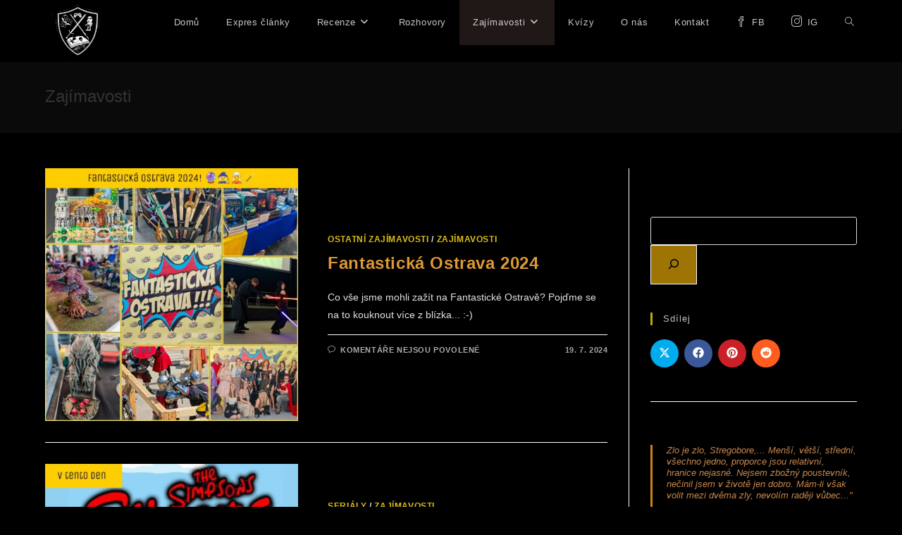

--- FILE ---
content_type: text/html; charset=UTF-8
request_url: https://fantasyscifisvet.com/category/zajimavosti/
body_size: 31786
content:
<!DOCTYPE html>
<html class="html" dir="ltr" lang="cs" prefix="og: https://ogp.me/ns#">
<head>
	<meta charset="UTF-8">
	<link rel="profile" href="https://gmpg.org/xfn/11">

	<title>Zajímavosti - Fantasy_sci.fi_svet</title>

		<!-- All in One SEO 4.9.3 - aioseo.com -->
	<meta name="robots" content="max-image-preview:large" />
	<link rel="canonical" href="https://fantasyscifisvet.com/category/zajimavosti/" />
	<link rel="next" href="https://fantasyscifisvet.com/category/zajimavosti/page/2/" />
	<meta name="generator" content="All in One SEO (AIOSEO) 4.9.3" />
		<script type="application/ld+json" class="aioseo-schema">
			{"@context":"https:\/\/schema.org","@graph":[{"@type":"BreadcrumbList","@id":"https:\/\/fantasyscifisvet.com\/category\/zajimavosti\/#breadcrumblist","itemListElement":[{"@type":"ListItem","@id":"https:\/\/fantasyscifisvet.com#listItem","position":1,"name":"Home","item":"https:\/\/fantasyscifisvet.com","nextItem":{"@type":"ListItem","@id":"https:\/\/fantasyscifisvet.com\/category\/zajimavosti\/#listItem","name":"Zaj\u00edmavosti"}},{"@type":"ListItem","@id":"https:\/\/fantasyscifisvet.com\/category\/zajimavosti\/#listItem","position":2,"name":"Zaj\u00edmavosti","previousItem":{"@type":"ListItem","@id":"https:\/\/fantasyscifisvet.com#listItem","name":"Home"}}]},{"@type":"CollectionPage","@id":"https:\/\/fantasyscifisvet.com\/category\/zajimavosti\/#collectionpage","url":"https:\/\/fantasyscifisvet.com\/category\/zajimavosti\/","name":"Zaj\u00edmavosti - Fantasy_sci.fi_svet","inLanguage":"cs-CZ","isPartOf":{"@id":"https:\/\/fantasyscifisvet.com\/#website"},"breadcrumb":{"@id":"https:\/\/fantasyscifisvet.com\/category\/zajimavosti\/#breadcrumblist"}},{"@type":"Organization","@id":"https:\/\/fantasyscifisvet.com\/#organization","name":"Fantasy_sci.fi_svet","description":"M\u00e1te r\u00e1di fantasy a sci-fi? Tato str\u00e1nka v\u00e1m nab\u00eddne jak recenze knih a film\u016f tak i her a plno dal\u0161\u00edch zaj\u00edmavost\u00ed a novinek.","url":"https:\/\/fantasyscifisvet.com\/","logo":{"@type":"ImageObject","url":"https:\/\/fantasyscifisvet.com\/wp-content\/uploads\/2021\/09\/cropped-dd-e1631225803341.png","@id":"https:\/\/fantasyscifisvet.com\/category\/zajimavosti\/#organizationLogo","width":600,"height":600,"caption":"logo"},"image":{"@id":"https:\/\/fantasyscifisvet.com\/category\/zajimavosti\/#organizationLogo"}},{"@type":"WebSite","@id":"https:\/\/fantasyscifisvet.com\/#website","url":"https:\/\/fantasyscifisvet.com\/","name":"Fantasy_sci.fi_svet","description":"M\u00e1te r\u00e1di fantasy a sci-fi? Tato str\u00e1nka v\u00e1m nab\u00eddne jak recenze knih a film\u016f tak i her a plno dal\u0161\u00edch zaj\u00edmavost\u00ed a novinek.","inLanguage":"cs-CZ","publisher":{"@id":"https:\/\/fantasyscifisvet.com\/#organization"}}]}
		</script>
		<!-- All in One SEO -->

<meta property="og:type" content="object" />
<meta property="og:title" content="Zajímavosti" />
<meta property="og:image" content="https://fantasyscifisvet.com/wp-content/uploads/2024/07/Obrazek-WhatsApp-2024-07-18-v-19.18.25_619741a2.jpg" />
<meta property="og:image:width" content="1732" />
<meta property="og:image:height" content="1732" />
<meta property="og:url" content="https://fantasyscifisvet.com/category/zajimavosti/" />
<meta property="og:site_name" content="Fantasy_sci.fi_svet" />
<meta property="article:publisher" content="https://www.facebook.com/fantasyscifisvet" />
<meta name="twitter:card" content="summary_large_image" />
<meta name="twitter:title" content="Zajímavosti" />
<meta name="twitter:image" content="https://fantasyscifisvet.com/wp-content/uploads/2024/07/Obrazek-WhatsApp-2024-07-18-v-19.18.25_619741a2.jpg" />
<meta name="twitter:site" content="@" />
<meta name="twitter:creator" content="@" />
<meta name="viewport" content="width=device-width, initial-scale=1"><link rel='dns-prefetch' href='//www.googletagmanager.com' />
<link rel='dns-prefetch' href='//pagead2.googlesyndication.com' />
<link rel="alternate" type="application/rss+xml" title="Fantasy_sci.fi_svet &raquo; RSS zdroj" href="https://fantasyscifisvet.com/feed/" />
<link rel="alternate" type="application/rss+xml" title="Fantasy_sci.fi_svet &raquo; RSS komentářů" href="https://fantasyscifisvet.com/comments/feed/" />
<link rel="alternate" type="application/rss+xml" title="Fantasy_sci.fi_svet &raquo; RSS pro rubriku Zajímavosti" href="https://fantasyscifisvet.com/category/zajimavosti/feed/" />
		<!-- This site uses the Google Analytics by MonsterInsights plugin v9.11.1 - Using Analytics tracking - https://www.monsterinsights.com/ -->
							<script src="//www.googletagmanager.com/gtag/js?id=G-JCPXW59TEC"  data-cfasync="false" data-wpfc-render="false" async></script>
			<script data-cfasync="false" data-wpfc-render="false">
				var mi_version = '9.11.1';
				var mi_track_user = true;
				var mi_no_track_reason = '';
								var MonsterInsightsDefaultLocations = {"page_location":"https:\/\/fantasyscifisvet.com\/category\/zajimavosti\/"};
								if ( typeof MonsterInsightsPrivacyGuardFilter === 'function' ) {
					var MonsterInsightsLocations = (typeof MonsterInsightsExcludeQuery === 'object') ? MonsterInsightsPrivacyGuardFilter( MonsterInsightsExcludeQuery ) : MonsterInsightsPrivacyGuardFilter( MonsterInsightsDefaultLocations );
				} else {
					var MonsterInsightsLocations = (typeof MonsterInsightsExcludeQuery === 'object') ? MonsterInsightsExcludeQuery : MonsterInsightsDefaultLocations;
				}

								var disableStrs = [
										'ga-disable-G-JCPXW59TEC',
									];

				/* Function to detect opted out users */
				function __gtagTrackerIsOptedOut() {
					for (var index = 0; index < disableStrs.length; index++) {
						if (document.cookie.indexOf(disableStrs[index] + '=true') > -1) {
							return true;
						}
					}

					return false;
				}

				/* Disable tracking if the opt-out cookie exists. */
				if (__gtagTrackerIsOptedOut()) {
					for (var index = 0; index < disableStrs.length; index++) {
						window[disableStrs[index]] = true;
					}
				}

				/* Opt-out function */
				function __gtagTrackerOptout() {
					for (var index = 0; index < disableStrs.length; index++) {
						document.cookie = disableStrs[index] + '=true; expires=Thu, 31 Dec 2099 23:59:59 UTC; path=/';
						window[disableStrs[index]] = true;
					}
				}

				if ('undefined' === typeof gaOptout) {
					function gaOptout() {
						__gtagTrackerOptout();
					}
				}
								window.dataLayer = window.dataLayer || [];

				window.MonsterInsightsDualTracker = {
					helpers: {},
					trackers: {},
				};
				if (mi_track_user) {
					function __gtagDataLayer() {
						dataLayer.push(arguments);
					}

					function __gtagTracker(type, name, parameters) {
						if (!parameters) {
							parameters = {};
						}

						if (parameters.send_to) {
							__gtagDataLayer.apply(null, arguments);
							return;
						}

						if (type === 'event') {
														parameters.send_to = monsterinsights_frontend.v4_id;
							var hookName = name;
							if (typeof parameters['event_category'] !== 'undefined') {
								hookName = parameters['event_category'] + ':' + name;
							}

							if (typeof MonsterInsightsDualTracker.trackers[hookName] !== 'undefined') {
								MonsterInsightsDualTracker.trackers[hookName](parameters);
							} else {
								__gtagDataLayer('event', name, parameters);
							}
							
						} else {
							__gtagDataLayer.apply(null, arguments);
						}
					}

					__gtagTracker('js', new Date());
					__gtagTracker('set', {
						'developer_id.dZGIzZG': true,
											});
					if ( MonsterInsightsLocations.page_location ) {
						__gtagTracker('set', MonsterInsightsLocations);
					}
										__gtagTracker('config', 'G-JCPXW59TEC', {"forceSSL":"true","link_attribution":"true"} );
										window.gtag = __gtagTracker;										(function () {
						/* https://developers.google.com/analytics/devguides/collection/analyticsjs/ */
						/* ga and __gaTracker compatibility shim. */
						var noopfn = function () {
							return null;
						};
						var newtracker = function () {
							return new Tracker();
						};
						var Tracker = function () {
							return null;
						};
						var p = Tracker.prototype;
						p.get = noopfn;
						p.set = noopfn;
						p.send = function () {
							var args = Array.prototype.slice.call(arguments);
							args.unshift('send');
							__gaTracker.apply(null, args);
						};
						var __gaTracker = function () {
							var len = arguments.length;
							if (len === 0) {
								return;
							}
							var f = arguments[len - 1];
							if (typeof f !== 'object' || f === null || typeof f.hitCallback !== 'function') {
								if ('send' === arguments[0]) {
									var hitConverted, hitObject = false, action;
									if ('event' === arguments[1]) {
										if ('undefined' !== typeof arguments[3]) {
											hitObject = {
												'eventAction': arguments[3],
												'eventCategory': arguments[2],
												'eventLabel': arguments[4],
												'value': arguments[5] ? arguments[5] : 1,
											}
										}
									}
									if ('pageview' === arguments[1]) {
										if ('undefined' !== typeof arguments[2]) {
											hitObject = {
												'eventAction': 'page_view',
												'page_path': arguments[2],
											}
										}
									}
									if (typeof arguments[2] === 'object') {
										hitObject = arguments[2];
									}
									if (typeof arguments[5] === 'object') {
										Object.assign(hitObject, arguments[5]);
									}
									if ('undefined' !== typeof arguments[1].hitType) {
										hitObject = arguments[1];
										if ('pageview' === hitObject.hitType) {
											hitObject.eventAction = 'page_view';
										}
									}
									if (hitObject) {
										action = 'timing' === arguments[1].hitType ? 'timing_complete' : hitObject.eventAction;
										hitConverted = mapArgs(hitObject);
										__gtagTracker('event', action, hitConverted);
									}
								}
								return;
							}

							function mapArgs(args) {
								var arg, hit = {};
								var gaMap = {
									'eventCategory': 'event_category',
									'eventAction': 'event_action',
									'eventLabel': 'event_label',
									'eventValue': 'event_value',
									'nonInteraction': 'non_interaction',
									'timingCategory': 'event_category',
									'timingVar': 'name',
									'timingValue': 'value',
									'timingLabel': 'event_label',
									'page': 'page_path',
									'location': 'page_location',
									'title': 'page_title',
									'referrer' : 'page_referrer',
								};
								for (arg in args) {
																		if (!(!args.hasOwnProperty(arg) || !gaMap.hasOwnProperty(arg))) {
										hit[gaMap[arg]] = args[arg];
									} else {
										hit[arg] = args[arg];
									}
								}
								return hit;
							}

							try {
								f.hitCallback();
							} catch (ex) {
							}
						};
						__gaTracker.create = newtracker;
						__gaTracker.getByName = newtracker;
						__gaTracker.getAll = function () {
							return [];
						};
						__gaTracker.remove = noopfn;
						__gaTracker.loaded = true;
						window['__gaTracker'] = __gaTracker;
					})();
									} else {
										console.log("");
					(function () {
						function __gtagTracker() {
							return null;
						}

						window['__gtagTracker'] = __gtagTracker;
						window['gtag'] = __gtagTracker;
					})();
									}
			</script>
							<!-- / Google Analytics by MonsterInsights -->
		<script>
window._wpemojiSettings = {"baseUrl":"https:\/\/s.w.org\/images\/core\/emoji\/15.0.3\/72x72\/","ext":".png","svgUrl":"https:\/\/s.w.org\/images\/core\/emoji\/15.0.3\/svg\/","svgExt":".svg","source":{"concatemoji":"https:\/\/fantasyscifisvet.com\/wp-includes\/js\/wp-emoji-release.min.js?ver=6.6.4"}};
/*! This file is auto-generated */
!function(i,n){var o,s,e;function c(e){try{var t={supportTests:e,timestamp:(new Date).valueOf()};sessionStorage.setItem(o,JSON.stringify(t))}catch(e){}}function p(e,t,n){e.clearRect(0,0,e.canvas.width,e.canvas.height),e.fillText(t,0,0);var t=new Uint32Array(e.getImageData(0,0,e.canvas.width,e.canvas.height).data),r=(e.clearRect(0,0,e.canvas.width,e.canvas.height),e.fillText(n,0,0),new Uint32Array(e.getImageData(0,0,e.canvas.width,e.canvas.height).data));return t.every(function(e,t){return e===r[t]})}function u(e,t,n){switch(t){case"flag":return n(e,"\ud83c\udff3\ufe0f\u200d\u26a7\ufe0f","\ud83c\udff3\ufe0f\u200b\u26a7\ufe0f")?!1:!n(e,"\ud83c\uddfa\ud83c\uddf3","\ud83c\uddfa\u200b\ud83c\uddf3")&&!n(e,"\ud83c\udff4\udb40\udc67\udb40\udc62\udb40\udc65\udb40\udc6e\udb40\udc67\udb40\udc7f","\ud83c\udff4\u200b\udb40\udc67\u200b\udb40\udc62\u200b\udb40\udc65\u200b\udb40\udc6e\u200b\udb40\udc67\u200b\udb40\udc7f");case"emoji":return!n(e,"\ud83d\udc26\u200d\u2b1b","\ud83d\udc26\u200b\u2b1b")}return!1}function f(e,t,n){var r="undefined"!=typeof WorkerGlobalScope&&self instanceof WorkerGlobalScope?new OffscreenCanvas(300,150):i.createElement("canvas"),a=r.getContext("2d",{willReadFrequently:!0}),o=(a.textBaseline="top",a.font="600 32px Arial",{});return e.forEach(function(e){o[e]=t(a,e,n)}),o}function t(e){var t=i.createElement("script");t.src=e,t.defer=!0,i.head.appendChild(t)}"undefined"!=typeof Promise&&(o="wpEmojiSettingsSupports",s=["flag","emoji"],n.supports={everything:!0,everythingExceptFlag:!0},e=new Promise(function(e){i.addEventListener("DOMContentLoaded",e,{once:!0})}),new Promise(function(t){var n=function(){try{var e=JSON.parse(sessionStorage.getItem(o));if("object"==typeof e&&"number"==typeof e.timestamp&&(new Date).valueOf()<e.timestamp+604800&&"object"==typeof e.supportTests)return e.supportTests}catch(e){}return null}();if(!n){if("undefined"!=typeof Worker&&"undefined"!=typeof OffscreenCanvas&&"undefined"!=typeof URL&&URL.createObjectURL&&"undefined"!=typeof Blob)try{var e="postMessage("+f.toString()+"("+[JSON.stringify(s),u.toString(),p.toString()].join(",")+"));",r=new Blob([e],{type:"text/javascript"}),a=new Worker(URL.createObjectURL(r),{name:"wpTestEmojiSupports"});return void(a.onmessage=function(e){c(n=e.data),a.terminate(),t(n)})}catch(e){}c(n=f(s,u,p))}t(n)}).then(function(e){for(var t in e)n.supports[t]=e[t],n.supports.everything=n.supports.everything&&n.supports[t],"flag"!==t&&(n.supports.everythingExceptFlag=n.supports.everythingExceptFlag&&n.supports[t]);n.supports.everythingExceptFlag=n.supports.everythingExceptFlag&&!n.supports.flag,n.DOMReady=!1,n.readyCallback=function(){n.DOMReady=!0}}).then(function(){return e}).then(function(){var e;n.supports.everything||(n.readyCallback(),(e=n.source||{}).concatemoji?t(e.concatemoji):e.wpemoji&&e.twemoji&&(t(e.twemoji),t(e.wpemoji)))}))}((window,document),window._wpemojiSettings);
</script>

<style id='wp-emoji-styles-inline-css'>

	img.wp-smiley, img.emoji {
		display: inline !important;
		border: none !important;
		box-shadow: none !important;
		height: 1em !important;
		width: 1em !important;
		margin: 0 0.07em !important;
		vertical-align: -0.1em !important;
		background: none !important;
		padding: 0 !important;
	}
</style>
<link rel='stylesheet' id='aioseo/css/src/vue/standalone/blocks/table-of-contents/global.scss-css' href='https://fantasyscifisvet.com/wp-content/plugins/all-in-one-seo-pack/dist/Lite/assets/css/table-of-contents/global.e90f6d47.css?ver=4.9.3' media='all' />
<style id='classic-theme-styles-inline-css'>
/*! This file is auto-generated */
.wp-block-button__link{color:#fff;background-color:#32373c;border-radius:9999px;box-shadow:none;text-decoration:none;padding:calc(.667em + 2px) calc(1.333em + 2px);font-size:1.125em}.wp-block-file__button{background:#32373c;color:#fff;text-decoration:none}
</style>
<style id='global-styles-inline-css'>
:root{--wp--preset--aspect-ratio--square: 1;--wp--preset--aspect-ratio--4-3: 4/3;--wp--preset--aspect-ratio--3-4: 3/4;--wp--preset--aspect-ratio--3-2: 3/2;--wp--preset--aspect-ratio--2-3: 2/3;--wp--preset--aspect-ratio--16-9: 16/9;--wp--preset--aspect-ratio--9-16: 9/16;--wp--preset--color--black: #000000;--wp--preset--color--cyan-bluish-gray: #abb8c3;--wp--preset--color--white: #ffffff;--wp--preset--color--pale-pink: #f78da7;--wp--preset--color--vivid-red: #cf2e2e;--wp--preset--color--luminous-vivid-orange: #ff6900;--wp--preset--color--luminous-vivid-amber: #fcb900;--wp--preset--color--light-green-cyan: #7bdcb5;--wp--preset--color--vivid-green-cyan: #00d084;--wp--preset--color--pale-cyan-blue: #8ed1fc;--wp--preset--color--vivid-cyan-blue: #0693e3;--wp--preset--color--vivid-purple: #9b51e0;--wp--preset--gradient--vivid-cyan-blue-to-vivid-purple: linear-gradient(135deg,rgba(6,147,227,1) 0%,rgb(155,81,224) 100%);--wp--preset--gradient--light-green-cyan-to-vivid-green-cyan: linear-gradient(135deg,rgb(122,220,180) 0%,rgb(0,208,130) 100%);--wp--preset--gradient--luminous-vivid-amber-to-luminous-vivid-orange: linear-gradient(135deg,rgba(252,185,0,1) 0%,rgba(255,105,0,1) 100%);--wp--preset--gradient--luminous-vivid-orange-to-vivid-red: linear-gradient(135deg,rgba(255,105,0,1) 0%,rgb(207,46,46) 100%);--wp--preset--gradient--very-light-gray-to-cyan-bluish-gray: linear-gradient(135deg,rgb(238,238,238) 0%,rgb(169,184,195) 100%);--wp--preset--gradient--cool-to-warm-spectrum: linear-gradient(135deg,rgb(74,234,220) 0%,rgb(151,120,209) 20%,rgb(207,42,186) 40%,rgb(238,44,130) 60%,rgb(251,105,98) 80%,rgb(254,248,76) 100%);--wp--preset--gradient--blush-light-purple: linear-gradient(135deg,rgb(255,206,236) 0%,rgb(152,150,240) 100%);--wp--preset--gradient--blush-bordeaux: linear-gradient(135deg,rgb(254,205,165) 0%,rgb(254,45,45) 50%,rgb(107,0,62) 100%);--wp--preset--gradient--luminous-dusk: linear-gradient(135deg,rgb(255,203,112) 0%,rgb(199,81,192) 50%,rgb(65,88,208) 100%);--wp--preset--gradient--pale-ocean: linear-gradient(135deg,rgb(255,245,203) 0%,rgb(182,227,212) 50%,rgb(51,167,181) 100%);--wp--preset--gradient--electric-grass: linear-gradient(135deg,rgb(202,248,128) 0%,rgb(113,206,126) 100%);--wp--preset--gradient--midnight: linear-gradient(135deg,rgb(2,3,129) 0%,rgb(40,116,252) 100%);--wp--preset--font-size--small: 13px;--wp--preset--font-size--medium: 20px;--wp--preset--font-size--large: 36px;--wp--preset--font-size--x-large: 42px;--wp--preset--spacing--20: 0.44rem;--wp--preset--spacing--30: 0.67rem;--wp--preset--spacing--40: 1rem;--wp--preset--spacing--50: 1.5rem;--wp--preset--spacing--60: 2.25rem;--wp--preset--spacing--70: 3.38rem;--wp--preset--spacing--80: 5.06rem;--wp--preset--shadow--natural: 6px 6px 9px rgba(0, 0, 0, 0.2);--wp--preset--shadow--deep: 12px 12px 50px rgba(0, 0, 0, 0.4);--wp--preset--shadow--sharp: 6px 6px 0px rgba(0, 0, 0, 0.2);--wp--preset--shadow--outlined: 6px 6px 0px -3px rgba(255, 255, 255, 1), 6px 6px rgba(0, 0, 0, 1);--wp--preset--shadow--crisp: 6px 6px 0px rgba(0, 0, 0, 1);}:where(.is-layout-flex){gap: 0.5em;}:where(.is-layout-grid){gap: 0.5em;}body .is-layout-flex{display: flex;}.is-layout-flex{flex-wrap: wrap;align-items: center;}.is-layout-flex > :is(*, div){margin: 0;}body .is-layout-grid{display: grid;}.is-layout-grid > :is(*, div){margin: 0;}:where(.wp-block-columns.is-layout-flex){gap: 2em;}:where(.wp-block-columns.is-layout-grid){gap: 2em;}:where(.wp-block-post-template.is-layout-flex){gap: 1.25em;}:where(.wp-block-post-template.is-layout-grid){gap: 1.25em;}.has-black-color{color: var(--wp--preset--color--black) !important;}.has-cyan-bluish-gray-color{color: var(--wp--preset--color--cyan-bluish-gray) !important;}.has-white-color{color: var(--wp--preset--color--white) !important;}.has-pale-pink-color{color: var(--wp--preset--color--pale-pink) !important;}.has-vivid-red-color{color: var(--wp--preset--color--vivid-red) !important;}.has-luminous-vivid-orange-color{color: var(--wp--preset--color--luminous-vivid-orange) !important;}.has-luminous-vivid-amber-color{color: var(--wp--preset--color--luminous-vivid-amber) !important;}.has-light-green-cyan-color{color: var(--wp--preset--color--light-green-cyan) !important;}.has-vivid-green-cyan-color{color: var(--wp--preset--color--vivid-green-cyan) !important;}.has-pale-cyan-blue-color{color: var(--wp--preset--color--pale-cyan-blue) !important;}.has-vivid-cyan-blue-color{color: var(--wp--preset--color--vivid-cyan-blue) !important;}.has-vivid-purple-color{color: var(--wp--preset--color--vivid-purple) !important;}.has-black-background-color{background-color: var(--wp--preset--color--black) !important;}.has-cyan-bluish-gray-background-color{background-color: var(--wp--preset--color--cyan-bluish-gray) !important;}.has-white-background-color{background-color: var(--wp--preset--color--white) !important;}.has-pale-pink-background-color{background-color: var(--wp--preset--color--pale-pink) !important;}.has-vivid-red-background-color{background-color: var(--wp--preset--color--vivid-red) !important;}.has-luminous-vivid-orange-background-color{background-color: var(--wp--preset--color--luminous-vivid-orange) !important;}.has-luminous-vivid-amber-background-color{background-color: var(--wp--preset--color--luminous-vivid-amber) !important;}.has-light-green-cyan-background-color{background-color: var(--wp--preset--color--light-green-cyan) !important;}.has-vivid-green-cyan-background-color{background-color: var(--wp--preset--color--vivid-green-cyan) !important;}.has-pale-cyan-blue-background-color{background-color: var(--wp--preset--color--pale-cyan-blue) !important;}.has-vivid-cyan-blue-background-color{background-color: var(--wp--preset--color--vivid-cyan-blue) !important;}.has-vivid-purple-background-color{background-color: var(--wp--preset--color--vivid-purple) !important;}.has-black-border-color{border-color: var(--wp--preset--color--black) !important;}.has-cyan-bluish-gray-border-color{border-color: var(--wp--preset--color--cyan-bluish-gray) !important;}.has-white-border-color{border-color: var(--wp--preset--color--white) !important;}.has-pale-pink-border-color{border-color: var(--wp--preset--color--pale-pink) !important;}.has-vivid-red-border-color{border-color: var(--wp--preset--color--vivid-red) !important;}.has-luminous-vivid-orange-border-color{border-color: var(--wp--preset--color--luminous-vivid-orange) !important;}.has-luminous-vivid-amber-border-color{border-color: var(--wp--preset--color--luminous-vivid-amber) !important;}.has-light-green-cyan-border-color{border-color: var(--wp--preset--color--light-green-cyan) !important;}.has-vivid-green-cyan-border-color{border-color: var(--wp--preset--color--vivid-green-cyan) !important;}.has-pale-cyan-blue-border-color{border-color: var(--wp--preset--color--pale-cyan-blue) !important;}.has-vivid-cyan-blue-border-color{border-color: var(--wp--preset--color--vivid-cyan-blue) !important;}.has-vivid-purple-border-color{border-color: var(--wp--preset--color--vivid-purple) !important;}.has-vivid-cyan-blue-to-vivid-purple-gradient-background{background: var(--wp--preset--gradient--vivid-cyan-blue-to-vivid-purple) !important;}.has-light-green-cyan-to-vivid-green-cyan-gradient-background{background: var(--wp--preset--gradient--light-green-cyan-to-vivid-green-cyan) !important;}.has-luminous-vivid-amber-to-luminous-vivid-orange-gradient-background{background: var(--wp--preset--gradient--luminous-vivid-amber-to-luminous-vivid-orange) !important;}.has-luminous-vivid-orange-to-vivid-red-gradient-background{background: var(--wp--preset--gradient--luminous-vivid-orange-to-vivid-red) !important;}.has-very-light-gray-to-cyan-bluish-gray-gradient-background{background: var(--wp--preset--gradient--very-light-gray-to-cyan-bluish-gray) !important;}.has-cool-to-warm-spectrum-gradient-background{background: var(--wp--preset--gradient--cool-to-warm-spectrum) !important;}.has-blush-light-purple-gradient-background{background: var(--wp--preset--gradient--blush-light-purple) !important;}.has-blush-bordeaux-gradient-background{background: var(--wp--preset--gradient--blush-bordeaux) !important;}.has-luminous-dusk-gradient-background{background: var(--wp--preset--gradient--luminous-dusk) !important;}.has-pale-ocean-gradient-background{background: var(--wp--preset--gradient--pale-ocean) !important;}.has-electric-grass-gradient-background{background: var(--wp--preset--gradient--electric-grass) !important;}.has-midnight-gradient-background{background: var(--wp--preset--gradient--midnight) !important;}.has-small-font-size{font-size: var(--wp--preset--font-size--small) !important;}.has-medium-font-size{font-size: var(--wp--preset--font-size--medium) !important;}.has-large-font-size{font-size: var(--wp--preset--font-size--large) !important;}.has-x-large-font-size{font-size: var(--wp--preset--font-size--x-large) !important;}
:where(.wp-block-post-template.is-layout-flex){gap: 1.25em;}:where(.wp-block-post-template.is-layout-grid){gap: 1.25em;}
:where(.wp-block-columns.is-layout-flex){gap: 2em;}:where(.wp-block-columns.is-layout-grid){gap: 2em;}
:root :where(.wp-block-pullquote){font-size: 1.5em;line-height: 1.6;}
</style>
<link rel='stylesheet' id='quiz-maker-css' href='https://fantasyscifisvet.com/wp-content/plugins/quiz-maker/public/css/quiz-maker-public.css?ver=6.6.3.3' media='all' />
<link rel='stylesheet' id='font-awesome-css' href='https://fantasyscifisvet.com/wp-content/themes/oceanwp/assets/fonts/fontawesome/css/all.min.css?ver=6.4.2' media='all' />
<link rel='stylesheet' id='simple-line-icons-css' href='https://fantasyscifisvet.com/wp-content/themes/oceanwp/assets/css/third/simple-line-icons.min.css?ver=2.4.0' media='all' />
<link rel='stylesheet' id='oceanwp-style-css' href='https://fantasyscifisvet.com/wp-content/themes/oceanwp/assets/css/style.min.css?ver=4.0.0' media='all' />
<link rel='stylesheet' id='oe-widgets-style-css' href='https://fantasyscifisvet.com/wp-content/plugins/ocean-extra/assets/css/widgets.css?ver=6.6.4' media='all' />
<script src="https://fantasyscifisvet.com/wp-content/plugins/google-analytics-for-wordpress/assets/js/frontend-gtag.min.js?ver=9.11.1" id="monsterinsights-frontend-script-js" async data-wp-strategy="async"></script>
<script data-cfasync="false" data-wpfc-render="false" id='monsterinsights-frontend-script-js-extra'>var monsterinsights_frontend = {"js_events_tracking":"true","download_extensions":"doc,pdf,ppt,zip,xls,docx,pptx,xlsx","inbound_paths":"[{\"path\":\"\\\/go\\\/\",\"label\":\"affiliate\"},{\"path\":\"\\\/recommend\\\/\",\"label\":\"affiliate\"}]","home_url":"https:\/\/fantasyscifisvet.com","hash_tracking":"false","v4_id":"G-JCPXW59TEC"};</script>
<script src="https://fantasyscifisvet.com/wp-includes/js/jquery/jquery.min.js?ver=3.7.1" id="jquery-core-js"></script>
<script src="https://fantasyscifisvet.com/wp-includes/js/jquery/jquery-migrate.min.js?ver=3.4.1" id="jquery-migrate-js"></script>

<!-- Google tag (gtag.js) snippet added by Site Kit -->

<!-- Google Analytics snippet added by Site Kit -->
<script src="https://www.googletagmanager.com/gtag/js?id=G-JCPXW59TEC" id="google_gtagjs-js" async></script>
<script id="google_gtagjs-js-after">
window.dataLayer = window.dataLayer || [];function gtag(){dataLayer.push(arguments);}
gtag("set","linker",{"domains":["fantasyscifisvet.com"]});
gtag("js", new Date());
gtag("set", "developer_id.dZTNiMT", true);
gtag("config", "G-JCPXW59TEC");
</script>

<!-- End Google tag (gtag.js) snippet added by Site Kit -->
<link rel="https://api.w.org/" href="https://fantasyscifisvet.com/wp-json/" /><link rel="alternate" title="JSON" type="application/json" href="https://fantasyscifisvet.com/wp-json/wp/v2/categories/16" /><link rel="EditURI" type="application/rsd+xml" title="RSD" href="https://fantasyscifisvet.com/xmlrpc.php?rsd" />
<meta name="generator" content="WordPress 6.6.4" />
<meta name="generator" content="Site Kit by Google 1.130.0" />
<!-- Google AdSense meta tags added by Site Kit -->
<meta name="google-adsense-platform-account" content="ca-host-pub-2644536267352236">
<meta name="google-adsense-platform-domain" content="sitekit.withgoogle.com">
<!-- End Google AdSense meta tags added by Site Kit -->
<meta name="generator" content="Elementor 3.24.7; features: additional_custom_breakpoints; settings: css_print_method-internal, google_font-enabled, font_display-auto">
			<style>
				.e-con.e-parent:nth-of-type(n+4):not(.e-lazyloaded):not(.e-no-lazyload),
				.e-con.e-parent:nth-of-type(n+4):not(.e-lazyloaded):not(.e-no-lazyload) * {
					background-image: none !important;
				}
				@media screen and (max-height: 1024px) {
					.e-con.e-parent:nth-of-type(n+3):not(.e-lazyloaded):not(.e-no-lazyload),
					.e-con.e-parent:nth-of-type(n+3):not(.e-lazyloaded):not(.e-no-lazyload) * {
						background-image: none !important;
					}
				}
				@media screen and (max-height: 640px) {
					.e-con.e-parent:nth-of-type(n+2):not(.e-lazyloaded):not(.e-no-lazyload),
					.e-con.e-parent:nth-of-type(n+2):not(.e-lazyloaded):not(.e-no-lazyload) * {
						background-image: none !important;
					}
				}
			</style>
			
<!-- Google AdSense snippet added by Site Kit -->
<script async src="https://pagead2.googlesyndication.com/pagead/js/adsbygoogle.js?client=ca-pub-7229662955183857&amp;host=ca-host-pub-2644536267352236" crossorigin="anonymous"></script>

<!-- End Google AdSense snippet added by Site Kit -->
<link rel="icon" href="https://fantasyscifisvet.com/wp-content/uploads/2021/09/cropped-cropped-dd-e1631225803341-32x32.png" sizes="32x32" />
<link rel="icon" href="https://fantasyscifisvet.com/wp-content/uploads/2021/09/cropped-cropped-dd-e1631225803341-192x192.png" sizes="192x192" />
<link rel="apple-touch-icon" href="https://fantasyscifisvet.com/wp-content/uploads/2021/09/cropped-cropped-dd-e1631225803341-180x180.png" />
<meta name="msapplication-TileImage" content="https://fantasyscifisvet.com/wp-content/uploads/2021/09/cropped-cropped-dd-e1631225803341-270x270.png" />
		<style id="wp-custom-css">
			/** Start Block Kit CSS:72-3-34d2cc762876498c8f6be5405a48e6e2 **/.envato-block__preview{overflow:visible}/*Kit 69 Custom Styling for buttons */.envato-kit-69-slide-btn .elementor-button,.envato-kit-69-cta-btn .elementor-button,.envato-kit-69-flip-btn .elementor-button{border-left:0 !important;border-bottom:0 !important;border-right:0 !important;padding:15px 0 0 !important}.envato-kit-69-slide-btn .elementor-slide-button:hover,.envato-kit-69-cta-btn .elementor-button:hover,.envato-kit-69-flip-btn .elementor-button:hover{margin-bottom:20px}.envato-kit-69-menu .elementor-nav-menu--main a:hover{margin-top:-7px;padding-top:4px;border-bottom:1px solid #FFF}/* Fix menu dropdown width */.envato-kit-69-menu .elementor-nav-menu--dropdown{width:100% !important}/** End Block Kit CSS:72-3-34d2cc762876498c8f6be5405a48e6e2 **//** Start Block Kit CSS:144-3-3a7d335f39a8579c20cdf02f8d462582 **/.envato-block__preview{overflow:visible}/* Envato Kit 141 Custom Styles - Applied to the element under Advanced */.elementor-headline-animation-type-drop-in .elementor-headline-dynamic-wrapper{text-align:center}.envato-kit-141-top-0 h1,.envato-kit-141-top-0 h2,.envato-kit-141-top-0 h3,.envato-kit-141-top-0 h4,.envato-kit-141-top-0 h5,.envato-kit-141-top-0 h6,.envato-kit-141-top-0 p{margin-top:0}.envato-kit-141-newsletter-inline .elementor-field-textual.elementor-size-md{padding-left:1.5rem;padding-right:1.5rem}.envato-kit-141-bottom-0 p{margin-bottom:0}.envato-kit-141-bottom-8 .elementor-price-list .elementor-price-list-item .elementor-price-list-header{margin-bottom:.5rem}.envato-kit-141.elementor-widget-testimonial-carousel.elementor-pagination-type-bullets .swiper-container{padding-bottom:52px}.envato-kit-141-display-inline{display:inline-block}.envato-kit-141 .elementor-slick-slider ul.slick-dots{bottom:-40px}/** End Block Kit CSS:144-3-3a7d335f39a8579c20cdf02f8d462582 **//** Start Block Kit CSS:33-3-f2d4515681d0cdeb2a000d0405e47669 **/.envato-kit-30-phone-overlay{position:absolute !important;display:block !important;top:0;left:0;right:0;margin:auto;z-index:1}.envato-kit-30-div-rotate{transform:rotate(90deg)}/** End Block Kit CSS:33-3-f2d4515681d0cdeb2a000d0405e47669 **//** Start Block Kit CSS:142-3-a175df65179b9ef6a5ca9f1b2c0202b9 **/.envato-block__preview{overflow:visible}/* Border Radius */.envato-kit-139-accordion .elementor-widget-container{border-radius:10px !important}.envato-kit-139-map iframe,.envato-kit-139-slider .slick-slide,.envato-kit-139-flipbox .elementor-flip-box div{border-radius:10px !important}/** End Block Kit CSS:142-3-a175df65179b9ef6a5ca9f1b2c0202b9 **//** Start Block Kit CSS:136-3-fc37602abad173a9d9d95d89bbe6bb80 **/.envato-block__preview{overflow:visible !important}/** End Block Kit CSS:136-3-fc37602abad173a9d9d95d89bbe6bb80 **/		</style>
		<!-- OceanWP CSS -->
<style type="text/css">
/* Colors */a:hover,a.light:hover,.theme-heading .text::before,.theme-heading .text::after,#top-bar-content >a:hover,#top-bar-social li.oceanwp-email a:hover,#site-navigation-wrap .dropdown-menu >li >a:hover,#site-header.medium-header #medium-searchform button:hover,.oceanwp-mobile-menu-icon a:hover,.blog-entry.post .blog-entry-header .entry-title a:hover,.blog-entry.post .blog-entry-readmore a:hover,.blog-entry.thumbnail-entry .blog-entry-category a,ul.meta li a:hover,.dropcap,.single nav.post-navigation .nav-links .title,body .related-post-title a:hover,body #wp-calendar caption,body .contact-info-widget.default i,body .contact-info-widget.big-icons i,body .custom-links-widget .oceanwp-custom-links li a:hover,body .custom-links-widget .oceanwp-custom-links li a:hover:before,body .posts-thumbnails-widget li a:hover,body .social-widget li.oceanwp-email a:hover,.comment-author .comment-meta .comment-reply-link,#respond #cancel-comment-reply-link:hover,#footer-widgets .footer-box a:hover,#footer-bottom a:hover,#footer-bottom #footer-bottom-menu a:hover,.sidr a:hover,.sidr-class-dropdown-toggle:hover,.sidr-class-menu-item-has-children.active >a,.sidr-class-menu-item-has-children.active >a >.sidr-class-dropdown-toggle,input[type=checkbox]:checked:before{color:#c98510}.single nav.post-navigation .nav-links .title .owp-icon use,.blog-entry.post .blog-entry-readmore a:hover .owp-icon use,body .contact-info-widget.default .owp-icon use,body .contact-info-widget.big-icons .owp-icon use{stroke:#c98510}input[type="button"],input[type="reset"],input[type="submit"],button[type="submit"],.button,#site-navigation-wrap .dropdown-menu >li.btn >a >span,.thumbnail:hover i,.thumbnail:hover .link-post-svg-icon,.post-quote-content,.omw-modal .omw-close-modal,body .contact-info-widget.big-icons li:hover i,body .contact-info-widget.big-icons li:hover .owp-icon,body div.wpforms-container-full .wpforms-form input[type=submit],body div.wpforms-container-full .wpforms-form button[type=submit],body div.wpforms-container-full .wpforms-form .wpforms-page-button{background-color:#c98510}.widget-title{border-color:#c98510}blockquote{border-color:#c98510}.wp-block-quote{border-color:#c98510}#searchform-dropdown{border-color:#c98510}.dropdown-menu .sub-menu{border-color:#c98510}.blog-entry.large-entry .blog-entry-readmore a:hover{border-color:#c98510}.oceanwp-newsletter-form-wrap input[type="email"]:focus{border-color:#c98510}.social-widget li.oceanwp-email a:hover{border-color:#c98510}#respond #cancel-comment-reply-link:hover{border-color:#c98510}body .contact-info-widget.big-icons li:hover i{border-color:#c98510}body .contact-info-widget.big-icons li:hover .owp-icon{border-color:#c98510}#footer-widgets .oceanwp-newsletter-form-wrap input[type="email"]:focus{border-color:#c98510}input[type="button"]:hover,input[type="reset"]:hover,input[type="submit"]:hover,button[type="submit"]:hover,input[type="button"]:focus,input[type="reset"]:focus,input[type="submit"]:focus,button[type="submit"]:focus,.button:hover,.button:focus,#site-navigation-wrap .dropdown-menu >li.btn >a:hover >span,.post-quote-author,.omw-modal .omw-close-modal:hover,body div.wpforms-container-full .wpforms-form input[type=submit]:hover,body div.wpforms-container-full .wpforms-form button[type=submit]:hover,body div.wpforms-container-full .wpforms-form .wpforms-page-button:hover{background-color:#ea990e}table th,table td,hr,.content-area,body.content-left-sidebar #content-wrap .content-area,.content-left-sidebar .content-area,#top-bar-wrap,#site-header,#site-header.top-header #search-toggle,.dropdown-menu ul li,.centered-minimal-page-header,.blog-entry.post,.blog-entry.grid-entry .blog-entry-inner,.blog-entry.thumbnail-entry .blog-entry-bottom,.single-post .entry-title,.single .entry-share-wrap .entry-share,.single .entry-share,.single .entry-share ul li a,.single nav.post-navigation,.single nav.post-navigation .nav-links .nav-previous,#author-bio,#author-bio .author-bio-avatar,#author-bio .author-bio-social li a,#related-posts,#comments,.comment-body,#respond #cancel-comment-reply-link,#blog-entries .type-page,.page-numbers a,.page-numbers span:not(.elementor-screen-only),.page-links span,body #wp-calendar caption,body #wp-calendar th,body #wp-calendar tbody,body .contact-info-widget.default i,body .contact-info-widget.big-icons i,body .contact-info-widget.big-icons .owp-icon,body .contact-info-widget.default .owp-icon,body .posts-thumbnails-widget li,body .tagcloud a{border-color:#ffffff}body,.separate-layout,.has-parallax-footer:not(.separate-layout) #main{background-color:#000000}a{color:#dd9933}a .owp-icon use{stroke:#dd9933}a:hover{color:#e0b711}a:hover .owp-icon use{stroke:#e0b711}body .theme-button,body input[type="submit"],body button[type="submit"],body button,body .button,body div.wpforms-container-full .wpforms-form input[type=submit],body div.wpforms-container-full .wpforms-form button[type=submit],body div.wpforms-container-full .wpforms-form .wpforms-page-button{background-color:#0f77c6}body .theme-button,body input[type="submit"],body button[type="submit"],body button,body .button,body div.wpforms-container-full .wpforms-form input[type=submit],body div.wpforms-container-full .wpforms-form button[type=submit],body div.wpforms-container-full .wpforms-form .wpforms-page-button{border-color:#ffffff}body .theme-button:hover,body input[type="submit"]:hover,body button[type="submit"]:hover,body button:hover,body .button:hover,body div.wpforms-container-full .wpforms-form input[type=submit]:hover,body div.wpforms-container-full .wpforms-form input[type=submit]:active,body div.wpforms-container-full .wpforms-form button[type=submit]:hover,body div.wpforms-container-full .wpforms-form button[type=submit]:active,body div.wpforms-container-full .wpforms-form .wpforms-page-button:hover,body div.wpforms-container-full .wpforms-form .wpforms-page-button:active{border-color:#ffffff}form input[type="text"],form input[type="password"],form input[type="email"],form input[type="url"],form input[type="date"],form input[type="month"],form input[type="time"],form input[type="datetime"],form input[type="datetime-local"],form input[type="week"],form input[type="number"],form input[type="search"],form input[type="tel"],form input[type="color"],form select,form textarea{color:#c4c4c4}body div.wpforms-container-full .wpforms-form input[type=date],body div.wpforms-container-full .wpforms-form input[type=datetime],body div.wpforms-container-full .wpforms-form input[type=datetime-local],body div.wpforms-container-full .wpforms-form input[type=email],body div.wpforms-container-full .wpforms-form input[type=month],body div.wpforms-container-full .wpforms-form input[type=number],body div.wpforms-container-full .wpforms-form input[type=password],body div.wpforms-container-full .wpforms-form input[type=range],body div.wpforms-container-full .wpforms-form input[type=search],body div.wpforms-container-full .wpforms-form input[type=tel],body div.wpforms-container-full .wpforms-form input[type=text],body div.wpforms-container-full .wpforms-form input[type=time],body div.wpforms-container-full .wpforms-form input[type=url],body div.wpforms-container-full .wpforms-form input[type=week],body div.wpforms-container-full .wpforms-form select,body div.wpforms-container-full .wpforms-form textarea{color:#c4c4c4}.page-header{color:}body{color:#e2e2e2}h1,h2,h3,h4,h5,h6,.theme-heading,.widget-title,.oceanwp-widget-recent-posts-title,.comment-reply-title,.entry-title,.sidebar-box .widget-title{color:rgba(198,198,198,0.8)}/* OceanWP Style Settings CSS */.container{width:1483px}body{background-attachment:scroll}.theme-button,input[type="submit"],button[type="submit"],button,.button,body div.wpforms-container-full .wpforms-form input[type=submit],body div.wpforms-container-full .wpforms-form button[type=submit],body div.wpforms-container-full .wpforms-form .wpforms-page-button{border-style:solid}.theme-button,input[type="submit"],button[type="submit"],button,.button,body div.wpforms-container-full .wpforms-form input[type=submit],body div.wpforms-container-full .wpforms-form button[type=submit],body div.wpforms-container-full .wpforms-form .wpforms-page-button{border-width:1px}form input[type="text"],form input[type="password"],form input[type="email"],form input[type="url"],form input[type="date"],form input[type="month"],form input[type="time"],form input[type="datetime"],form input[type="datetime-local"],form input[type="week"],form input[type="number"],form input[type="search"],form input[type="tel"],form input[type="color"],form select,form textarea,.woocommerce .woocommerce-checkout .select2-container--default .select2-selection--single{border-style:solid}body div.wpforms-container-full .wpforms-form input[type=date],body div.wpforms-container-full .wpforms-form input[type=datetime],body div.wpforms-container-full .wpforms-form input[type=datetime-local],body div.wpforms-container-full .wpforms-form input[type=email],body div.wpforms-container-full .wpforms-form input[type=month],body div.wpforms-container-full .wpforms-form input[type=number],body div.wpforms-container-full .wpforms-form input[type=password],body div.wpforms-container-full .wpforms-form input[type=range],body div.wpforms-container-full .wpforms-form input[type=search],body div.wpforms-container-full .wpforms-form input[type=tel],body div.wpforms-container-full .wpforms-form input[type=text],body div.wpforms-container-full .wpforms-form input[type=time],body div.wpforms-container-full .wpforms-form input[type=url],body div.wpforms-container-full .wpforms-form input[type=week],body div.wpforms-container-full .wpforms-form select,body div.wpforms-container-full .wpforms-form textarea{border-style:solid}form input[type="text"],form input[type="password"],form input[type="email"],form input[type="url"],form input[type="date"],form input[type="month"],form input[type="time"],form input[type="datetime"],form input[type="datetime-local"],form input[type="week"],form input[type="number"],form input[type="search"],form input[type="tel"],form input[type="color"],form select,form textarea{border-radius:3px}body div.wpforms-container-full .wpforms-form input[type=date],body div.wpforms-container-full .wpforms-form input[type=datetime],body div.wpforms-container-full .wpforms-form input[type=datetime-local],body div.wpforms-container-full .wpforms-form input[type=email],body div.wpforms-container-full .wpforms-form input[type=month],body div.wpforms-container-full .wpforms-form input[type=number],body div.wpforms-container-full .wpforms-form input[type=password],body div.wpforms-container-full .wpforms-form input[type=range],body div.wpforms-container-full .wpforms-form input[type=search],body div.wpforms-container-full .wpforms-form input[type=tel],body div.wpforms-container-full .wpforms-form input[type=text],body div.wpforms-container-full .wpforms-form input[type=time],body div.wpforms-container-full .wpforms-form input[type=url],body div.wpforms-container-full .wpforms-form input[type=week],body div.wpforms-container-full .wpforms-form select,body div.wpforms-container-full .wpforms-form textarea{border-radius:3px}/* Header */#site-logo #site-logo-inner,.oceanwp-social-menu .social-menu-inner,#site-header.full_screen-header .menu-bar-inner,.after-header-content .after-header-content-inner{height:64px}#site-navigation-wrap .dropdown-menu >li >a,.oceanwp-mobile-menu-icon a,.mobile-menu-close,.after-header-content-inner >a{line-height:64px}#site-header,.has-transparent-header .is-sticky #site-header,.has-vh-transparent .is-sticky #site-header.vertical-header,#searchform-header-replace{background-color:#f9f9f9}#site-header.has-header-media .overlay-header-media{background-color:rgba(0,0,0,0.5)}#site-header.transparent-header{background-color:#000000}#site-header #site-logo #site-logo-inner a img,#site-header.center-header #site-navigation-wrap .middle-site-logo a img{max-height:88px}@media (max-width:768px){#site-header #site-logo #site-logo-inner a img,#site-header.center-header #site-navigation-wrap .middle-site-logo a img{max-height:66px}}@media (max-width:480px){#site-header #site-logo #site-logo-inner a img,#site-header.center-header #site-navigation-wrap .middle-site-logo a img{max-height:72px}}#site-navigation-wrap .dropdown-menu >li >a{padding:0 19px}#site-navigation-wrap .dropdown-menu >li >a,.oceanwp-mobile-menu-icon a,#searchform-header-replace-close{color:rgba(255,255,255,0.78)}#site-navigation-wrap .dropdown-menu >li >a .owp-icon use,.oceanwp-mobile-menu-icon a .owp-icon use,#searchform-header-replace-close .owp-icon use{stroke:rgba(255,255,255,0.78)}#site-navigation-wrap .dropdown-menu >li >a:hover,.oceanwp-mobile-menu-icon a:hover,#searchform-header-replace-close:hover{color:#705208}#site-navigation-wrap .dropdown-menu >li >a:hover .owp-icon use,.oceanwp-mobile-menu-icon a:hover .owp-icon use,#searchform-header-replace-close:hover .owp-icon use{stroke:#705208}#site-navigation-wrap .dropdown-menu >li >a:hover,#site-navigation-wrap .dropdown-menu >li.sfHover >a{background-color:rgba(56,35,2,0.91)}#site-navigation-wrap .dropdown-menu >.current-menu-item >a,#site-navigation-wrap .dropdown-menu >.current-menu-ancestor >a,#site-navigation-wrap .dropdown-menu >.current-menu-item >a:hover,#site-navigation-wrap .dropdown-menu >.current-menu-ancestor >a:hover{background-color:rgba(127,95,93,0.25)}.dropdown-menu .sub-menu,#searchform-dropdown,.current-shop-items-dropdown{background-color:#000000}.dropdown-menu .sub-menu,#searchform-dropdown,.current-shop-items-dropdown{border-color:#000000}.dropdown-menu ul li.menu-item,.navigation >ul >li >ul.megamenu.sub-menu >li,.navigation .megamenu li ul.sub-menu{border-color:#545454}.dropdown-menu ul li a.menu-link{color:#ffffff}.dropdown-menu ul li a.menu-link .owp-icon use{stroke:#ffffff}.dropdown-menu ul li a.menu-link:hover{color:#6d4723}.dropdown-menu ul li a.menu-link:hover .owp-icon use{stroke:#6d4723}.dropdown-menu ul li a.menu-link:hover{background-color:#dd9933}#sidr,#mobile-dropdown{background-color:#1c1c1c}/* Blog CSS */.blog-entry.thumbnail-entry .blog-entry-category a{color:#dbbd11}.blog-entry.thumbnail-entry .blog-entry-category a:hover{color:#dd3333}.blog-entry.thumbnail-entry .blog-entry-date{color:#a5a5a5}.blog-entry ul.meta li i{color:#1c1c1c}.blog-entry ul.meta li .owp-icon use{stroke:#1c1c1c}/* Sidebar */.widget-area{background-color:#000000}.widget-area .sidebar-box{background-color:#000000}.sidebar-box .widget-title{color:#c1c1c1}.widget-title{border-color:#c6a50f}.sidebar-box,.footer-box{color:#c6864d}.page-header{background-color:#0a0a0a}/* Typography */body{line-height:1.8;color:#e2e2e2}h1,h2,h3,h4,h5,h6,.theme-heading,.widget-title,.oceanwp-widget-recent-posts-title,.comment-reply-title,.entry-title,.sidebar-box .widget-title{line-height:1.4}.page-header .page-subheading{line-height:1.8}.blog-entry.post .blog-entry-header .entry-title a{line-height:1.2}.single-post .entry-title{line-height:1.4}.sidebar-box,.footer-box{line-height:1.3}
</style></head>

<body class="archive category category-zajimavosti category-16 wp-custom-logo wp-embed-responsive oceanwp-theme dropdown-mobile has-transparent-header no-header-border default-breakpoint has-sidebar content-right-sidebar elementor-default elementor-kit-13" itemscope="itemscope" itemtype="https://schema.org/Blog">

	
	
	<div id="outer-wrap" class="site clr">

		<a class="skip-link screen-reader-text" href="#main">Přejít k obsahu</a>

		
		<div id="wrap" class="clr">

			
				<div id="transparent-header-wrap" class="clr">
	
<header id="site-header" class="transparent-header clr" data-height="64" itemscope="itemscope" itemtype="https://schema.org/WPHeader" role="banner">

	
					
			<div id="site-header-inner" class="clr container">

				
				

<div id="site-logo" class="clr" itemscope itemtype="https://schema.org/Brand" >

	
	<div id="site-logo-inner" class="clr">

		<a href="https://fantasyscifisvet.com/" class="custom-logo-link" rel="home"><img loading="lazy" width="600" height="600" src="https://fantasyscifisvet.com/wp-content/uploads/2021/09/cropped-dd-e1631225803341.png" class="custom-logo" alt="logo" decoding="async" srcset="https://fantasyscifisvet.com/wp-content/uploads/2021/09/cropped-dd-e1631225803341.png 600w, https://fantasyscifisvet.com/wp-content/uploads/2021/09/cropped-dd-e1631225803341-300x300.png 300w, https://fantasyscifisvet.com/wp-content/uploads/2021/09/cropped-dd-e1631225803341-150x150.png 150w" sizes="(max-width: 600px) 100vw, 600px" /></a>
	</div><!-- #site-logo-inner -->

	
	
</div><!-- #site-logo -->

			<div id="site-navigation-wrap" class="clr">
			
			
			
			<nav id="site-navigation" class="navigation main-navigation clr" itemscope="itemscope" itemtype="https://schema.org/SiteNavigationElement" role="navigation" >

				<ul id="menu-hlavni" class="main-menu dropdown-menu sf-menu"><li id="menu-item-54" class="menu-item menu-item-type-post_type menu-item-object-page menu-item-home menu-item-54"><a href="https://fantasyscifisvet.com/" class="menu-link"><span class="text-wrap">Domů</span></a></li><li id="menu-item-5128" class="menu-item menu-item-type-taxonomy menu-item-object-category menu-item-5128"><a href="https://fantasyscifisvet.com/category/expres-clanky/" class="menu-link"><span class="text-wrap">Expres články</span></a></li><li id="menu-item-339" class="menu-item menu-item-type-taxonomy menu-item-object-category menu-item-has-children dropdown menu-item-339"><a href="https://fantasyscifisvet.com/category/recenze/" class="menu-link"><span class="text-wrap">Recenze<i class="nav-arrow fa fa-angle-down" aria-hidden="true" role="img"></i></span></a>
<ul class="sub-menu">
	<li id="menu-item-338" class="menu-item menu-item-type-taxonomy menu-item-object-category menu-item-338"><a href="https://fantasyscifisvet.com/category/recenze-knihy/" class="menu-link"><span class="text-wrap">Knihy</span></a></li>	<li id="menu-item-337" class="menu-item menu-item-type-taxonomy menu-item-object-category menu-item-337"><a href="https://fantasyscifisvet.com/category/komiksy-mangy/" class="menu-link"><span class="text-wrap">Komiksy, Mangy</span></a></li>	<li id="menu-item-13880" class="menu-item menu-item-type-taxonomy menu-item-object-category menu-item-13880"><a href="https://fantasyscifisvet.com/category/recenze/stolni-hry/" class="menu-link"><span class="text-wrap">Stolní hry</span></a></li>	<li id="menu-item-336" class="menu-item menu-item-type-taxonomy menu-item-object-category menu-item-336"><a href="https://fantasyscifisvet.com/category/filmy/" class="menu-link"><span class="text-wrap">Filmy</span></a></li>	<li id="menu-item-340" class="menu-item menu-item-type-taxonomy menu-item-object-category menu-item-340"><a href="https://fantasyscifisvet.com/category/serialy/" class="menu-link"><span class="text-wrap">Seriály</span></a></li>	<li id="menu-item-5225" class="menu-item menu-item-type-taxonomy menu-item-object-category menu-item-5225"><a href="https://fantasyscifisvet.com/category/recenze/android-hry/" class="menu-link"><span class="text-wrap">Android hry</span></a></li></ul>
</li><li id="menu-item-334" class="menu-item menu-item-type-taxonomy menu-item-object-category menu-item-334"><a href="https://fantasyscifisvet.com/category/rozhovory/" class="menu-link"><span class="text-wrap">Rozhovory</span></a></li><li id="menu-item-360" class="menu-item menu-item-type-taxonomy menu-item-object-category current-menu-item menu-item-has-children dropdown menu-item-360"><a href="https://fantasyscifisvet.com/category/zajimavosti/" class="menu-link"><span class="text-wrap">Zajímavosti<i class="nav-arrow fa fa-angle-down" aria-hidden="true" role="img"></i></span></a>
<ul class="sub-menu">
	<li id="menu-item-7603" class="menu-item menu-item-type-taxonomy menu-item-object-category menu-item-7603"><a href="https://fantasyscifisvet.com/category/zelvi-serie/" class="menu-link"><span class="text-wrap">Želví série</span></a></li>	<li id="menu-item-7602" class="menu-item menu-item-type-taxonomy menu-item-object-category menu-item-7602"><a href="https://fantasyscifisvet.com/category/svetovi-autori-komiksu/" class="menu-link"><span class="text-wrap">Světoví autoři komiksů</span></a></li>	<li id="menu-item-7601" class="menu-item menu-item-type-taxonomy menu-item-object-category menu-item-7601"><a href="https://fantasyscifisvet.com/category/ostatni-zajimavosti/" class="menu-link"><span class="text-wrap">Ostatní zajímavosti</span></a></li>	<li id="menu-item-1475" class="menu-item menu-item-type-taxonomy menu-item-object-category menu-item-1475"><a href="https://fantasyscifisvet.com/category/nase-tvorba/" class="menu-link"><span class="text-wrap">Naše tvorba</span></a></li></ul>
</li><li id="menu-item-3649" class="menu-item menu-item-type-taxonomy menu-item-object-category menu-item-3649"><a href="https://fantasyscifisvet.com/category/kvizy/" class="menu-link"><span class="text-wrap">Kvízy</span></a></li><li id="menu-item-56" class="menu-item menu-item-type-post_type menu-item-object-page menu-item-56"><a href="https://fantasyscifisvet.com/o-nas/" class="menu-link"><span class="text-wrap">O nás</span></a></li><li id="menu-item-55" class="menu-item menu-item-type-post_type menu-item-object-page menu-item-55"><a href="https://fantasyscifisvet.com/kontakt/" class="menu-link"><span class="text-wrap">Kontakt</span></a></li><li id="menu-item-5125" class="menu-item menu-item-type-custom menu-item-object-custom menu-item-5125"><a href="https://www.facebook.com/fantasyscifisvet" class="menu-link"><span class="text-wrap"><i class="icon before line-icon icon-social-facebook" aria-hidden="true"></i><span class="menu-text">FB</span></span></a></li><li id="menu-item-5126" class="menu-item menu-item-type-custom menu-item-object-custom menu-item-5126"><a href="https://www.instagram.com/fantasy_sci.fi_svet/" class="menu-link"><span class="text-wrap"><i class="icon before line-icon icon-social-instagram" aria-hidden="true"></i><span class="menu-text">IG</span></span></a></li><li class="search-toggle-li" ><a href="https://fantasyscifisvet.com/#" class="site-search-toggle search-dropdown-toggle"><span class="screen-reader-text">Toggle website search</span><i class=" icon-magnifier" aria-hidden="true" role="img"></i></a></li></ul>
<div id="searchform-dropdown" class="header-searchform-wrap clr" >
	
<form aria-label="Hledat na stránce" role="search" method="get" class="searchform" action="https://fantasyscifisvet.com/">	
	<input aria-label="Vložte vyhledávací dotaz" type="search" id="ocean-search-form-1" class="field" autocomplete="off" placeholder="Vyhledávání" name="s">
		</form>
</div><!-- #searchform-dropdown -->

			</nav><!-- #site-navigation -->

			
			
					</div><!-- #site-navigation-wrap -->
			
		
	
				
	
	<div class="oceanwp-mobile-menu-icon clr mobile-right">

		
		
		
		<a href="https://fantasyscifisvet.com/#mobile-menu-toggle" class="mobile-menu"  aria-label="Mobilní menu">
							<i class="fa fa-bars" aria-hidden="true"></i>
								<span class="oceanwp-text">Nabídka</span>
				<span class="oceanwp-close-text">Zavřít</span>
						</a>

		
		
		
	</div><!-- #oceanwp-mobile-menu-navbar -->

	

			</div><!-- #site-header-inner -->

			
<div id="mobile-dropdown" class="clr" >

	<nav class="clr" itemscope="itemscope" itemtype="https://schema.org/SiteNavigationElement">

		<ul id="menu-hlavni-1" class="menu"><li class="menu-item menu-item-type-post_type menu-item-object-page menu-item-home menu-item-54"><a href="https://fantasyscifisvet.com/">Domů</a></li>
<li class="menu-item menu-item-type-taxonomy menu-item-object-category menu-item-5128"><a href="https://fantasyscifisvet.com/category/expres-clanky/">Expres články</a></li>
<li class="menu-item menu-item-type-taxonomy menu-item-object-category menu-item-has-children menu-item-339"><a href="https://fantasyscifisvet.com/category/recenze/">Recenze</a>
<ul class="sub-menu">
	<li class="menu-item menu-item-type-taxonomy menu-item-object-category menu-item-338"><a href="https://fantasyscifisvet.com/category/recenze-knihy/">Knihy</a></li>
	<li class="menu-item menu-item-type-taxonomy menu-item-object-category menu-item-337"><a href="https://fantasyscifisvet.com/category/komiksy-mangy/">Komiksy, Mangy</a></li>
	<li class="menu-item menu-item-type-taxonomy menu-item-object-category menu-item-13880"><a href="https://fantasyscifisvet.com/category/recenze/stolni-hry/">Stolní hry</a></li>
	<li class="menu-item menu-item-type-taxonomy menu-item-object-category menu-item-336"><a href="https://fantasyscifisvet.com/category/filmy/">Filmy</a></li>
	<li class="menu-item menu-item-type-taxonomy menu-item-object-category menu-item-340"><a href="https://fantasyscifisvet.com/category/serialy/">Seriály</a></li>
	<li class="menu-item menu-item-type-taxonomy menu-item-object-category menu-item-5225"><a href="https://fantasyscifisvet.com/category/recenze/android-hry/">Android hry</a></li>
</ul>
</li>
<li class="menu-item menu-item-type-taxonomy menu-item-object-category menu-item-334"><a href="https://fantasyscifisvet.com/category/rozhovory/">Rozhovory</a></li>
<li class="menu-item menu-item-type-taxonomy menu-item-object-category current-menu-item menu-item-has-children menu-item-360"><a href="https://fantasyscifisvet.com/category/zajimavosti/" aria-current="page">Zajímavosti</a>
<ul class="sub-menu">
	<li class="menu-item menu-item-type-taxonomy menu-item-object-category menu-item-7603"><a href="https://fantasyscifisvet.com/category/zelvi-serie/">Želví série</a></li>
	<li class="menu-item menu-item-type-taxonomy menu-item-object-category menu-item-7602"><a href="https://fantasyscifisvet.com/category/svetovi-autori-komiksu/">Světoví autoři komiksů</a></li>
	<li class="menu-item menu-item-type-taxonomy menu-item-object-category menu-item-7601"><a href="https://fantasyscifisvet.com/category/ostatni-zajimavosti/">Ostatní zajímavosti</a></li>
	<li class="menu-item menu-item-type-taxonomy menu-item-object-category menu-item-1475"><a href="https://fantasyscifisvet.com/category/nase-tvorba/">Naše tvorba</a></li>
</ul>
</li>
<li class="menu-item menu-item-type-taxonomy menu-item-object-category menu-item-3649"><a href="https://fantasyscifisvet.com/category/kvizy/">Kvízy</a></li>
<li class="menu-item menu-item-type-post_type menu-item-object-page menu-item-56"><a href="https://fantasyscifisvet.com/o-nas/">O nás</a></li>
<li class="menu-item menu-item-type-post_type menu-item-object-page menu-item-55"><a href="https://fantasyscifisvet.com/kontakt/">Kontakt</a></li>
<li class="menu-item menu-item-type-custom menu-item-object-custom menu-item-5125"><a href="https://www.facebook.com/fantasyscifisvet"><i class="icon before line-icon icon-social-facebook" aria-hidden="true"></i><span class="menu-text">FB</span></a></li>
<li class="menu-item menu-item-type-custom menu-item-object-custom menu-item-5126"><a href="https://www.instagram.com/fantasy_sci.fi_svet/"><i class="icon before line-icon icon-social-instagram" aria-hidden="true"></i><span class="menu-text">IG</span></a></li>
<li class="search-toggle-li" ><a href="https://fantasyscifisvet.com/#" class="site-search-toggle search-dropdown-toggle"><span class="screen-reader-text">Toggle website search</span><i class=" icon-magnifier" aria-hidden="true" role="img"></i></a></li></ul>
<div id="mobile-menu-search" class="clr">
	<form aria-label="Hledat na stránce" method="get" action="https://fantasyscifisvet.com/" class="mobile-searchform">
		<input aria-label="Vložte vyhledávací dotaz" value="" class="field" id="ocean-mobile-search-2" type="search" name="s" autocomplete="off" placeholder="Vyhledávání" />
		<button aria-label="Odeslat hledání" type="submit" class="searchform-submit">
			<i class=" icon-magnifier" aria-hidden="true" role="img"></i>		</button>
					</form>
</div><!-- .mobile-menu-search -->

	</nav>

</div>

			
			
		
		
</header><!-- #site-header -->

	</div>
	
			
			<main id="main" class="site-main clr"  role="main">

				

<header class="page-header">

	
	<div class="container clr page-header-inner">

		
			<h1 class="page-header-title clr" itemprop="headline">Zajímavosti</h1>

			
		
		
	</div><!-- .page-header-inner -->

	
	
</header><!-- .page-header -->


	
	<div id="content-wrap" class="container clr">

		
		<div id="primary" class="content-area clr">

			
			<div id="content" class="site-content clr">

				
										<div id="blog-entries" class="entries clr">

							
							
								
								
<article id="post-12757" class="blog-entry clr thumbnail-entry post-12757 post type-post status-publish format-standard has-post-thumbnail hentry category-ostatni-zajimavosti category-zajimavosti tag-canc tag-cesky-autor tag-cz tag-fantasy tag-golden-dog-kniha tag-kniha tag-knihy-veles tag-komiks entry has-media">

	<div class="blog-entry-inner clr left-position center">

		
<div class="thumbnail">

	<a href="https://fantasyscifisvet.com/fantasticka-ostrava-2024/" class="thumbnail-link">

		
			<img loading="lazy" src="https://fantasyscifisvet.com/wp-content/uploads/2024/07/Obrazek-WhatsApp-2024-07-18-v-19.18.25_619741a2-500x500.jpg" alt="Fantastická Ostrava 2024" width="500" height="500" itemprop="image" />

						<span class="overlay"></span>
			
	</a>

	
</div><!-- .thumbnail -->

		<div class="blog-entry-content">

			
	<div class="blog-entry-category clr">
		<a href="https://fantasyscifisvet.com/category/ostatni-zajimavosti/" rel="category tag">Ostatní zajímavosti</a> / <a href="https://fantasyscifisvet.com/category/zajimavosti/" rel="category tag">Zajímavosti</a>	</div>

	

<header class="blog-entry-header clr">
	<h2 class="blog-entry-title entry-title">
		<a href="https://fantasyscifisvet.com/fantasticka-ostrava-2024/"  rel="bookmark">Fantastická Ostrava 2024</a>
	</h2><!-- .blog-entry-title -->
</header><!-- .blog-entry-header -->



<div class="blog-entry-summary clr" itemprop="text">

	
		<p>
			Co vše jsme mohli zažít na Fantastické Ostravě? Pojďme se na to kouknout více z blízka... :-) 		</p>

		
</div><!-- .blog-entry-summary -->


			<div class="blog-entry-bottom clr">

				
	<div class="blog-entry-comments clr">
		<i class=" icon-bubble" aria-hidden="true" role="img"></i><span class="comments-link">Komentáře nejsou povolené<span class="screen-reader-text"> u textu s názvem Fantastická Ostrava 2024</span></span>	</div>

	
	<div class="blog-entry-date clr">
		19. 7. 2024	</div>

	
			</div><!-- .blog-entry-bottom -->

		</div><!-- .blog-entry-content -->

		
		
	</div><!-- .blog-entry-inner -->

</article><!-- #post-## -->

								
							
								
								
<article id="post-12490" class="blog-entry clr thumbnail-entry post-12490 post type-post status-publish format-standard has-post-thumbnail hentry category-serialy category-zajimavosti tag-serial tag-simpsonovi tag-zajimavost entry has-media">

	<div class="blog-entry-inner clr left-position center">

		
<div class="thumbnail">

	<a href="https://fantasyscifisvet.com/19-dubna-1987-se-poprve-objevili-simpsonovi-v-tv/" class="thumbnail-link">

		
			<img loading="lazy" src="https://fantasyscifisvet.com/wp-content/uploads/2024/04/WhatsApp-Image-2024-04-18-at-14.13.01-500x500.jpeg" alt="19. dubna 1987 se poprvé objevili Simpsonovi v TV" width="500" height="500" itemprop="image" />

						<span class="overlay"></span>
			
	</a>

	
</div><!-- .thumbnail -->

		<div class="blog-entry-content">

			
	<div class="blog-entry-category clr">
		<a href="https://fantasyscifisvet.com/category/serialy/" rel="category tag">Seriály</a> / <a href="https://fantasyscifisvet.com/category/zajimavosti/" rel="category tag">Zajímavosti</a>	</div>

	

<header class="blog-entry-header clr">
	<h2 class="blog-entry-title entry-title">
		<a href="https://fantasyscifisvet.com/19-dubna-1987-se-poprve-objevili-simpsonovi-v-tv/"  rel="bookmark">19. dubna 1987 se poprvé objevili Simpsonovi v TV</a>
	</h2><!-- .blog-entry-title -->
</header><!-- .blog-entry-header -->



<div class="blog-entry-summary clr" itemprop="text">

	
		<p>
			fantasy_sci.fi_svet 19. dubna 1987 se poprvé objevili Simpsonovi v TV Poprvé se Simpsonovi na televizních obrazovkách objevili 19. dubna 1987, ale jen jako dvouminutový skeč v The Tracey Ullman Show.&hellip;		</p>

		
</div><!-- .blog-entry-summary -->


			<div class="blog-entry-bottom clr">

				
	<div class="blog-entry-comments clr">
		<i class=" icon-bubble" aria-hidden="true" role="img"></i><span class="comments-link">Komentáře nejsou povolené<span class="screen-reader-text"> u textu s názvem 19. dubna 1987 se poprvé objevili Simpsonovi v TV</span></span>	</div>

	
	<div class="blog-entry-date clr">
		19. 4. 2024	</div>

	
			</div><!-- .blog-entry-bottom -->

		</div><!-- .blog-entry-content -->

		
		
	</div><!-- .blog-entry-inner -->

</article><!-- #post-## -->

								
							
								
								
<article id="post-12461" class="blog-entry clr thumbnail-entry post-12461 post type-post status-publish format-standard has-post-thumbnail hentry category-serialy category-zajimavosti tag-draci tag-fantasy tag-hraotruny tag-serial-2 entry has-media">

	<div class="blog-entry-inner clr left-position center">

		
<div class="thumbnail">

	<a href="https://fantasyscifisvet.com/je-to-13-let-od-premiery-serialu-hra-o-truny-a-stale-zustava-jako-fantasy-serial-neporazen/" class="thumbnail-link">

		
			<img loading="lazy" src="https://fantasyscifisvet.com/wp-content/uploads/2024/04/WhatsApp-Image-2024-04-18-at-07.59.28-500x500.jpeg" alt="Je to 13 let od premiéry seriálu Hra o Trůny a stále zůstává, jako fantasy seriál neporažen" width="500" height="500" itemprop="image" />

						<span class="overlay"></span>
			
	</a>

	
</div><!-- .thumbnail -->

		<div class="blog-entry-content">

			
	<div class="blog-entry-category clr">
		<a href="https://fantasyscifisvet.com/category/serialy/" rel="category tag">Seriály</a> / <a href="https://fantasyscifisvet.com/category/zajimavosti/" rel="category tag">Zajímavosti</a>	</div>

	

<header class="blog-entry-header clr">
	<h2 class="blog-entry-title entry-title">
		<a href="https://fantasyscifisvet.com/je-to-13-let-od-premiery-serialu-hra-o-truny-a-stale-zustava-jako-fantasy-serial-neporazen/"  rel="bookmark">Je to 13 let od premiéry seriálu Hra o Trůny a stále zůstává, jako fantasy seriál neporažen</a>
	</h2><!-- .blog-entry-title -->
</header><!-- .blog-entry-header -->



<div class="blog-entry-summary clr" itemprop="text">

	
		<p>
			“Hra o trůny”, známá také pod svým originálním názvem “Game of Thrones”, je jedním z nejpopulárnějších a nejúspěšnějších televizních seriálů všech dob. Tento epický fantasy seriál, který vysílala stanice HBO od roku 2011 do roku 2019, je založen na sérii knih “Píseň ledu a ohně” od George R. R. Martina.
		</p>

		
</div><!-- .blog-entry-summary -->


			<div class="blog-entry-bottom clr">

				
	<div class="blog-entry-comments clr">
		<i class=" icon-bubble" aria-hidden="true" role="img"></i><span class="comments-link">Komentáře nejsou povolené<span class="screen-reader-text"> u textu s názvem Je to 13 let od premiéry seriálu Hra o Trůny a stále zůstává, jako fantasy seriál neporažen</span></span>	</div>

	
	<div class="blog-entry-date clr">
		18. 4. 2024	</div>

	
			</div><!-- .blog-entry-bottom -->

		</div><!-- .blog-entry-content -->

		
		
	</div><!-- .blog-entry-inner -->

</article><!-- #post-## -->

								
							
								
								
<article id="post-12384" class="blog-entry clr thumbnail-entry post-12384 post type-post status-publish format-standard has-post-thumbnail hentry category-ostatni-zajimavosti category-zajimavosti tag-elle-fanning tag-filmy tag-kristen-stewart tag-narozeniny tag-serialy entry has-media">

	<div class="blog-entry-inner clr left-position center">

		
<div class="thumbnail">

	<a href="https://fantasyscifisvet.com/dnes-slavi-narozeniny-dve-vyznamne-herecky-elle-fanning-a-kristen-stewart/" class="thumbnail-link">

		
			<img loading="lazy" src="https://fantasyscifisvet.com/wp-content/uploads/2024/04/WhatsApp-Image-2024-04-09-at-14.02.46-500x500.jpeg" alt="Dnes slaví narozeniny dvě významné herečky &#8211; Elle Fanning a Kristen Stewart" width="500" height="500" itemprop="image" />

						<span class="overlay"></span>
			
	</a>

	
</div><!-- .thumbnail -->

		<div class="blog-entry-content">

			
	<div class="blog-entry-category clr">
		<a href="https://fantasyscifisvet.com/category/ostatni-zajimavosti/" rel="category tag">Ostatní zajímavosti</a> / <a href="https://fantasyscifisvet.com/category/zajimavosti/" rel="category tag">Zajímavosti</a>	</div>

	

<header class="blog-entry-header clr">
	<h2 class="blog-entry-title entry-title">
		<a href="https://fantasyscifisvet.com/dnes-slavi-narozeniny-dve-vyznamne-herecky-elle-fanning-a-kristen-stewart/"  rel="bookmark">Dnes slaví narozeniny dvě významné herečky &#8211; Elle Fanning a Kristen Stewart</a>
	</h2><!-- .blog-entry-title -->
</header><!-- .blog-entry-header -->



<div class="blog-entry-summary clr" itemprop="text">

	
		<p>
			Dnes slaví narozeniny dvě významné herečky, které se proslavily svými rolemi ve filmech a seriálech zaměřených na fantasy a sci-fi - Elle Fanning a Kristen Stewart.		</p>

		
</div><!-- .blog-entry-summary -->


			<div class="blog-entry-bottom clr">

				
	<div class="blog-entry-comments clr">
		<i class=" icon-bubble" aria-hidden="true" role="img"></i><span class="comments-link">Komentáře nejsou povolené<span class="screen-reader-text"> u textu s názvem Dnes slaví narozeniny dvě významné herečky &#8211; Elle Fanning a Kristen Stewart</span></span>	</div>

	
	<div class="blog-entry-date clr">
		9. 4. 2024	</div>

	
			</div><!-- .blog-entry-bottom -->

		</div><!-- .blog-entry-content -->

		
		
	</div><!-- .blog-entry-inner -->

</article><!-- #post-## -->

								
							
								
								
<article id="post-12354" class="blog-entry clr thumbnail-entry post-12354 post type-post status-publish format-standard has-post-thumbnail hentry category-ostatni-zajimavosti category-zajimavosti entry has-media">

	<div class="blog-entry-inner clr left-position center">

		
<div class="thumbnail">

	<a href="https://fantasyscifisvet.com/%f0%9f%8c%9ccesta-na-mesic-1902-%f0%9f%8e%a5/" class="thumbnail-link">

		
			<img loading="lazy" src="https://fantasyscifisvet.com/wp-content/uploads/2024/03/WhatsApp-Image-2024-03-19-at-21.12.24-500x500.jpeg" alt="🌜Cesta na Měsíc (1902) 🎥" width="500" height="500" itemprop="image" />

						<span class="overlay"></span>
			
	</a>

	
</div><!-- .thumbnail -->

		<div class="blog-entry-content">

			
	<div class="blog-entry-category clr">
		<a href="https://fantasyscifisvet.com/category/ostatni-zajimavosti/" rel="category tag">Ostatní zajímavosti</a> / <a href="https://fantasyscifisvet.com/category/zajimavosti/" rel="category tag">Zajímavosti</a>	</div>

	

<header class="blog-entry-header clr">
	<h2 class="blog-entry-title entry-title">
		<a href="https://fantasyscifisvet.com/%f0%9f%8c%9ccesta-na-mesic-1902-%f0%9f%8e%a5/"  rel="bookmark">🌜Cesta na Měsíc (1902) 🎥</a>
	</h2><!-- .blog-entry-title -->
</header><!-- .blog-entry-header -->



<div class="blog-entry-summary clr" itemprop="text">

	
		<p>
			Připojte se ke mně na cestě časem k jednomu z prvních a nejvýznamnějších filmů v historii kinematografie - "Cesta na Měsíc" od Georgese Mélièse. Tento film, inspirovaný romány Julese Verna a H.G. Wellse, je považován za první sci-fi film a jeho inovativní vizuální efekty a animace byly revoluční pro svou dobu. 🚀✨		</p>

		
</div><!-- .blog-entry-summary -->


			<div class="blog-entry-bottom clr">

				
	<div class="blog-entry-comments clr">
		<i class=" icon-bubble" aria-hidden="true" role="img"></i><span class="comments-link">Komentáře nejsou povolené<span class="screen-reader-text"> u textu s názvem 🌜Cesta na Měsíc (1902) 🎥</span></span>	</div>

	
	<div class="blog-entry-date clr">
		8. 4. 2024	</div>

	
			</div><!-- .blog-entry-bottom -->

		</div><!-- .blog-entry-content -->

		
		
	</div><!-- .blog-entry-inner -->

</article><!-- #post-## -->

								
							
								
								
<article id="post-12012" class="blog-entry clr thumbnail-entry post-12012 post type-post status-publish format-standard has-post-thumbnail hentry category-serialy category-zajimavosti tag-doctorwho tag-scifi tag-serial entry has-media">

	<div class="blog-entry-inner clr left-position center">

		
<div class="thumbnail">

	<a href="https://fantasyscifisvet.com/uzasnych-70-let-se-sci-fi-serialem-doctor-who/" class="thumbnail-link">

		
			<img loading="lazy" src="https://fantasyscifisvet.com/wp-content/uploads/2023/11/Obrazek-WhatsApp-2023-11-23-v-10.49.01_4c91a857-500x500.jpg" alt="Úžasných 60 let se sci-fi seriálem Doctor WHO" width="500" height="500" itemprop="image" />

						<span class="overlay"></span>
			
	</a>

	
</div><!-- .thumbnail -->

		<div class="blog-entry-content">

			
	<div class="blog-entry-category clr">
		<a href="https://fantasyscifisvet.com/category/serialy/" rel="category tag">Seriály</a> / <a href="https://fantasyscifisvet.com/category/zajimavosti/" rel="category tag">Zajímavosti</a>	</div>

	

<header class="blog-entry-header clr">
	<h2 class="blog-entry-title entry-title">
		<a href="https://fantasyscifisvet.com/uzasnych-70-let-se-sci-fi-serialem-doctor-who/"  rel="bookmark">Úžasných 60 let se sci-fi seriálem Doctor WHO</a>
	</h2><!-- .blog-entry-title -->
</header><!-- .blog-entry-header -->



<div class="blog-entry-summary clr" itemprop="text">

	
		<p>
			fantasy_sci.fi_svet Úžasných 60 let se sci-fi seriálem Doctor WHO Doctor Who (Pán času) Seriál Pán času (v originále Doctor Who)&hellip;		</p>

		
</div><!-- .blog-entry-summary -->


			<div class="blog-entry-bottom clr">

				
	<div class="blog-entry-comments clr">
		<i class=" icon-bubble" aria-hidden="true" role="img"></i><span class="comments-link">Komentáře nejsou povolené<span class="screen-reader-text"> u textu s názvem Úžasných 60 let se sci-fi seriálem Doctor WHO</span></span>	</div>

	
	<div class="blog-entry-date clr">
		23. 11. 2023	</div>

	
			</div><!-- .blog-entry-bottom -->

		</div><!-- .blog-entry-content -->

		
		
	</div><!-- .blog-entry-inner -->

</article><!-- #post-## -->

								
							
								
								
<article id="post-11932" class="blog-entry clr thumbnail-entry post-11932 post type-post status-publish format-standard has-post-thumbnail hentry category-ostatni-zajimavosti category-zajimavosti tag-komiks tag-marvel tag-spiderman tag-tvurce entry has-media">

	<div class="blog-entry-inner clr left-position center">

		
<div class="thumbnail">

	<a href="https://fantasyscifisvet.com/dnes-by-slavil-narozeniny-komiksovy-tvurce-steve-ditko-spoluautor-spidermana/" class="thumbnail-link">

		
			<img loading="lazy" src="https://fantasyscifisvet.com/wp-content/uploads/2023/11/Picsart_23-11-01_10-11-29-255-500x500.jpg" alt="Dnes by slavil narozeniny komiksový tvůrce Steve Ditko spoluautor Spidermana" width="500" height="500" itemprop="image" />

						<span class="overlay"></span>
			
	</a>

	
</div><!-- .thumbnail -->

		<div class="blog-entry-content">

			
	<div class="blog-entry-category clr">
		<a href="https://fantasyscifisvet.com/category/ostatni-zajimavosti/" rel="category tag">Ostatní zajímavosti</a> / <a href="https://fantasyscifisvet.com/category/zajimavosti/" rel="category tag">Zajímavosti</a>	</div>

	

<header class="blog-entry-header clr">
	<h2 class="blog-entry-title entry-title">
		<a href="https://fantasyscifisvet.com/dnes-by-slavil-narozeniny-komiksovy-tvurce-steve-ditko-spoluautor-spidermana/"  rel="bookmark">Dnes by slavil narozeniny komiksový tvůrce Steve Ditko spoluautor Spidermana</a>
	</h2><!-- .blog-entry-title -->
</header><!-- .blog-entry-header -->



<div class="blog-entry-summary clr" itemprop="text">

	
		<p>
			fantasy_sci.fi_svet Dnes by slavil narozeniny komiksový tvůrce Steve Ditko spoluautor Spidermana Steve Ditko byl významným komiksovým tvůrcem, jehož práce ovlivnila&hellip;		</p>

		
</div><!-- .blog-entry-summary -->


			<div class="blog-entry-bottom clr">

				
	<div class="blog-entry-comments clr">
		<i class=" icon-bubble" aria-hidden="true" role="img"></i><span class="comments-link">Komentáře nejsou povolené<span class="screen-reader-text"> u textu s názvem Dnes by slavil narozeniny komiksový tvůrce Steve Ditko spoluautor Spidermana</span></span>	</div>

	
	<div class="blog-entry-date clr">
		2. 11. 2023	</div>

	
			</div><!-- .blog-entry-bottom -->

		</div><!-- .blog-entry-content -->

		
		
	</div><!-- .blog-entry-inner -->

</article><!-- #post-## -->

								
							
								
								
<article id="post-11698" class="blog-entry clr thumbnail-entry post-11698 post type-post status-publish format-standard has-post-thumbnail hentry category-zajimavosti category-zelvi-serie tag-comicsboy tag-komiks tag-turtles entry has-media">

	<div class="blog-entry-inner clr left-position center">

		
<div class="thumbnail">

	<a href="https://fantasyscifisvet.com/zelvy-ninja-zname-je-vsichni-z-detstvi-a-sleduji-je-i-nase-deti-zname-je-ale-doopravdy-cast-49/" class="thumbnail-link">

		
			<img loading="lazy" src="https://fantasyscifisvet.com/wp-content/uploads/2023/10/1000012102-500x500.jpg" alt="Želvy Ninja &#8211; Známe je všichni z dětství, a sledují je i naše děti. Známe je ale doopravdy? Část 49." width="500" height="500" itemprop="image" />

						<span class="overlay"></span>
			
	</a>

	
</div><!-- .thumbnail -->

		<div class="blog-entry-content">

			
	<div class="blog-entry-category clr">
		<a href="https://fantasyscifisvet.com/category/zajimavosti/" rel="category tag">Zajímavosti</a> / <a href="https://fantasyscifisvet.com/category/zelvi-serie/" rel="category tag">Želví série</a>	</div>

	

<header class="blog-entry-header clr">
	<h2 class="blog-entry-title entry-title">
		<a href="https://fantasyscifisvet.com/zelvy-ninja-zname-je-vsichni-z-detstvi-a-sleduji-je-i-nase-deti-zname-je-ale-doopravdy-cast-49/"  rel="bookmark">Želvy Ninja &#8211; Známe je všichni z dětství, a sledují je i naše děti. Známe je ale doopravdy? Část 49.</a>
	</h2><!-- .blog-entry-title -->
</header><!-- .blog-entry-header -->



<div class="blog-entry-summary clr" itemprop="text">

	
		<p>
			Želví rok je za námi, a tohle jsou opravdu poslední řádky Želví série. Už žádné protahování, nastal čas se rozloučit 🙋‍♂️

Neuvěřitelných 52 týdnů je za námi a já sám nevěřím tomu, že jsem u toho vydržel a celou sérii i přes všechna úskalí nakonec dokončil 😄 V Želví sérii jsme si za ten rok řekli vše od počátku zrodu TMNT legendy, až po její hořký konec v komiksu. Popsali jsme si komplikovanou minulost muťáků v různých médiích a přiblížili si zákulisí výjimečného vztahu spoluautorů. Udělal jsem maximum pro to, aby otázka z prvního dílu komiksu Želvy Ninja Eastmana a Lairda (“Známe je ale doopravdy?”) nakonec dostala odpověď: “Ano, známe!” 😁
		</p>

		
</div><!-- .blog-entry-summary -->


			<div class="blog-entry-bottom clr">

				
	<div class="blog-entry-comments clr">
		<i class=" icon-bubble" aria-hidden="true" role="img"></i><span class="comments-link">Komentáře nejsou povolené<span class="screen-reader-text"> u textu s názvem Želvy Ninja &#8211; Známe je všichni z dětství, a sledují je i naše děti. Známe je ale doopravdy? Část 49.</span></span>	</div>

	
	<div class="blog-entry-date clr">
		15. 10. 2023	</div>

	
			</div><!-- .blog-entry-bottom -->

		</div><!-- .blog-entry-content -->

		
		
	</div><!-- .blog-entry-inner -->

</article><!-- #post-## -->

								
							
								
								
<article id="post-11672" class="blog-entry clr thumbnail-entry post-11672 post type-post status-publish format-standard has-post-thumbnail hentry category-zajimavosti category-zelvi-serie tag-comicsboy tag-komiks tag-turtles tag-zelvy-ninja-2 entry has-media">

	<div class="blog-entry-inner clr left-position center">

		
<div class="thumbnail">

	<a href="https://fantasyscifisvet.com/zelvy-ninja-zname-je-vsichni-z-detstvi-a-sleduji-je-i-nase-deti-zname-je-ale-doopravdy-cast-48/" class="thumbnail-link">

		
			<img loading="lazy" src="https://fantasyscifisvet.com/wp-content/uploads/2023/10/1000011939-500x500.jpg" alt="Želvy Ninja &#8211; Známe je všichni z dětství, a sledují je i naše děti. Známe je ale doopravdy? Část 48." width="500" height="500" itemprop="image" />

						<span class="overlay"></span>
			
	</a>

	
</div><!-- .thumbnail -->

		<div class="blog-entry-content">

			
	<div class="blog-entry-category clr">
		<a href="https://fantasyscifisvet.com/category/zajimavosti/" rel="category tag">Zajímavosti</a> / <a href="https://fantasyscifisvet.com/category/zelvi-serie/" rel="category tag">Želví série</a>	</div>

	

<header class="blog-entry-header clr">
	<h2 class="blog-entry-title entry-title">
		<a href="https://fantasyscifisvet.com/zelvy-ninja-zname-je-vsichni-z-detstvi-a-sleduji-je-i-nase-deti-zname-je-ale-doopravdy-cast-48/"  rel="bookmark">Želvy Ninja &#8211; Známe je všichni z dětství, a sledují je i naše děti. Známe je ale doopravdy? Část 48.</a>
	</h2><!-- .blog-entry-title -->
</header><!-- .blog-entry-header -->



<div class="blog-entry-summary clr" itemprop="text">

	
		<p>
			A je to tady 🤗

Želví série se po roce své existence úspěšně dožila závěru a nám už nezbývá nic jiného, než se rozloučit. Než se tak ale stane, podíváme se spolu, jak to dopadlo mezi Peterem a Kevinem 👥
		</p>

		
</div><!-- .blog-entry-summary -->


			<div class="blog-entry-bottom clr">

				
	<div class="blog-entry-comments clr">
		<i class=" icon-bubble" aria-hidden="true" role="img"></i><span class="comments-link">Komentáře nejsou povolené<span class="screen-reader-text"> u textu s názvem Želvy Ninja &#8211; Známe je všichni z dětství, a sledují je i naše děti. Známe je ale doopravdy? Část 48.</span></span>	</div>

	
	<div class="blog-entry-date clr">
		8. 10. 2023	</div>

	
			</div><!-- .blog-entry-bottom -->

		</div><!-- .blog-entry-content -->

		
		
	</div><!-- .blog-entry-inner -->

</article><!-- #post-## -->

								
							
								
								
<article id="post-11660" class="blog-entry clr thumbnail-entry post-11660 post type-post status-publish format-standard has-post-thumbnail hentry category-zajimavosti category-zelvi-serie tag-comicsboy tag-komiks tag-turtles tag-zelvy-ninja-2 entry has-media">

	<div class="blog-entry-inner clr left-position center">

		
<div class="thumbnail">

	<a href="https://fantasyscifisvet.com/zelvy-ninja-zname-je-vsichni-z-detstvi-a-sleduji-je-i-nase-deti-zname-je-ale-doopravdy-cast-47/" class="thumbnail-link">

		
			<img loading="lazy" src="https://fantasyscifisvet.com/wp-content/uploads/2023/10/1000011703-500x500.jpg" alt="Želvy Ninja &#8211; Známe je všichni z dětství, a sledují je i naše děti. Známe je ale doopravdy? Část 47." width="500" height="500" itemprop="image" />

						<span class="overlay"></span>
			
	</a>

	
</div><!-- .thumbnail -->

		<div class="blog-entry-content">

			
	<div class="blog-entry-category clr">
		<a href="https://fantasyscifisvet.com/category/zajimavosti/" rel="category tag">Zajímavosti</a> / <a href="https://fantasyscifisvet.com/category/zelvi-serie/" rel="category tag">Želví série</a>	</div>

	

<header class="blog-entry-header clr">
	<h2 class="blog-entry-title entry-title">
		<a href="https://fantasyscifisvet.com/zelvy-ninja-zname-je-vsichni-z-detstvi-a-sleduji-je-i-nase-deti-zname-je-ale-doopravdy-cast-47/"  rel="bookmark">Želvy Ninja &#8211; Známe je všichni z dětství, a sledují je i naše děti. Známe je ale doopravdy? Část 47.</a>
	</h2><!-- .blog-entry-title -->
</header><!-- .blog-entry-header -->



<div class="blog-entry-summary clr" itemprop="text">

	
		<p>
			Želví série jako taková začala nenápadně, jako jeden příspěvek o mých oblíbených komiksových postavách, spontánně se z ní stala konstantní série věnující se tomuto tématu do hloubky, 		</p>

		
</div><!-- .blog-entry-summary -->


			<div class="blog-entry-bottom clr">

				
	<div class="blog-entry-comments clr">
		<i class=" icon-bubble" aria-hidden="true" role="img"></i><span class="comments-link">Komentáře nejsou povolené<span class="screen-reader-text"> u textu s názvem Želvy Ninja &#8211; Známe je všichni z dětství, a sledují je i naše děti. Známe je ale doopravdy? Část 47.</span></span>	</div>

	
	<div class="blog-entry-date clr">
		1. 10. 2023	</div>

	
			</div><!-- .blog-entry-bottom -->

		</div><!-- .blog-entry-content -->

		
		
	</div><!-- .blog-entry-inner -->

</article><!-- #post-## -->

								
							
						</div><!-- #blog-entries -->

							<div class="oceanwp-pagination clr"><ul class='page-numbers'>
	<li><span aria-current="page" class="page-numbers current">1</span></li>
	<li><a class="page-numbers" href="https://fantasyscifisvet.com/category/zajimavosti/page/2/">2</a></li>
	<li><a class="page-numbers" href="https://fantasyscifisvet.com/category/zajimavosti/page/3/">3</a></li>
	<li><a class="page-numbers" href="https://fantasyscifisvet.com/category/zajimavosti/page/4/">4</a></li>
	<li><span class="page-numbers dots">&hellip;</span></li>
	<li><a class="page-numbers" href="https://fantasyscifisvet.com/category/zajimavosti/page/11/">11</a></li>
	<li><a class="next page-numbers" href="https://fantasyscifisvet.com/category/zajimavosti/page/2/"><span class="screen-reader-text">Jít na další stránku</span><i class=" fa fa-angle-right" aria-hidden="true" role="img"></i></a></li>
</ul>
</div>
					
				
			</div><!-- #content -->

			
		</div><!-- #primary -->

		

<aside id="right-sidebar" class="sidebar-container widget-area sidebar-primary" itemscope="itemscope" itemtype="https://schema.org/WPSideBar" role="complementary" aria-label="Hlavní postranní panel">

	
	<div id="right-sidebar-inner" class="clr">

		<div id="block-91" class="sidebar-box widget_block clr">
<div style="height:29px" aria-hidden="true" class="wp-block-spacer"></div>
</div><div id="block-2" class="sidebar-box widget_block widget_search clr"><form role="search" method="get" action="https://fantasyscifisvet.com/" class="wp-block-search__button-inside wp-block-search__icon-button wp-block-search"    ><label class="wp-block-search__label screen-reader-text" for="wp-block-search__input-3" ><br><br></label><div class="wp-block-search__inside-wrapper " ><input class="wp-block-search__input" id="wp-block-search__input-3" placeholder="" value="" type="search" name="s" required /><button aria-label="Hledat" class="wp-block-search__button has-text-color has-black-color has-background has-icon wp-element-button" type="submit"  style="background-color: #9e7504"><svg class="search-icon" viewBox="0 0 24 24" width="24" height="24">
					<path d="M13 5c-3.3 0-6 2.7-6 6 0 1.4.5 2.7 1.3 3.7l-3.8 3.8 1.1 1.1 3.8-3.8c1 .8 2.3 1.3 3.7 1.3 3.3 0 6-2.7 6-6S16.3 5 13 5zm0 10.5c-2.5 0-4.5-2-4.5-4.5s2-4.5 4.5-4.5 4.5 2 4.5 4.5-2 4.5-4.5 4.5z"></path>
				</svg></button></div></form></div><div id="ocean_social_share-3" class="sidebar-box widget-oceanwp-social-share social-share clr"><h4 class="widget-title">Sdílej</h4>				<ul class="owp-social-share style-colored name-hidden">
					<li class="twitter"><a href="https://twitter.com/share?text=Želvy%20Ninja%20&#8211;%20Známe%20je%20všichni%20z%20dětství,%20a%20sledují%20je%20i%20naše%20děti.%20Známe%20je%20ale%20doopravdy?%20Část%2047.&#038;url=https%3A%2F%2Ffantasyscifisvet.com%2Fzelvy-ninja-zname-je-vsichni-z-detstvi-a-sleduji-je-i-nase-deti-zname-je-ale-doopravdy-cast-47%2F" title="Share on X"  onclick="owpShareOnClick( this.href );return false;"><span class="owp-icon-wrap"><svg class="owpss-icon" aria-labelledby="owpss-twitter-icon" role="img" viewBox="0 0 512 512" xmlns="http://www.w3.org/2000/svg">
								<path d="M389.2 48h70.6L305.6 224.2 487 464H345L233.7 318.6 106.5 464H35.8L200.7 275.5 26.8 48H172.4L272.9 180.9 389.2 48zM364.4 421.8h39.1L151.1 88h-42L364.4 421.8z"/>
							</svg></span></a></li><li class="facebook"><a href="https://www.facebook.com/sharer.php?u=https%3A%2F%2Ffantasyscifisvet.com%2Fzelvy-ninja-zname-je-vsichni-z-detstvi-a-sleduji-je-i-nase-deti-zname-je-ale-doopravdy-cast-47%2F" title="Share on Facebook"  onclick="owpShareOnClick( this.href );return false;"><span class="owp-icon-wrap"><svg class="owpss-icon" aria-labelledby="owpss-facebook-icon" role="img" viewBox="0 0 512 512" xmlns="http://www.w3.org/2000/svg">
								<path d="M504 256C504 119 393 8 256 8S8 119 8 256c0 123.78 90.69 226.38 209.25 245V327.69h-63V256h63v-54.64c0-62.15
								37-96.48 93.67-96.48 27.14 0 55.52 4.84 55.52 4.84v61h-31.28c-30.8 0-40.41 19.12-40.41 38.73V256h68.78l-11
								71.69h-57.78V501C413.31 482.38 504 379.78 504 256z"/>
							</svg></span></a></li><li class="pinterest"><a href="https://www.pinterest.com/pin/create/button/?url=https%3A%2F%2Ffantasyscifisvet.com%2Fzelvy-ninja-zname-je-vsichni-z-detstvi-a-sleduji-je-i-nase-deti-zname-je-ale-doopravdy-cast-47%2F&#038;media=https://fantasyscifisvet.com/wp-content/uploads/2023/10/1000011703.jpg&#038;description=fantasy_sci.fi_svet+%C5%BDelvy+Ninja+%E2%80%93+zn%C3%A1me+je+v%C5%A1ichni+z+d%C4%9Btstv%C3%AD%2C+a+sleduj%C3%AD+je+i+na%C5%A1e+d%C4%9Bti.+Zn%C3%A1me+je+ale+doopravdy%3F%C2%A0%C4%8D%C3%A1st+47.%C2%A0+napsal+Comics+Boy+CZ%C2%A0+%F0%9F%90%A2+01.10.2023+Pod%C4%9Bkov%C3%A1n%C3%AD.Ne%C5%BE+se+spolu+rozlou%C4%8D%C3%ADme%2C+r%C3%A1d+bych+tu+p%C3%A1r+lidem+a+subjekt%C5%AFm+pod%C4%9Bkoval.%C5%BDelv%C3%AD+s%C3%A9rie+jako%26hellip%3B" title="Share on Pinterest"  onclick="owpShareOnClick( this.href );return false;"><span class="owp-icon-wrap"><svg class="owpss-icon" aria-labelledby="owpss-pinterest-icon" role="img" viewBox="0 0 496 512" xmlns="http://www.w3.org/2000/svg">
								<path d="M496 256c0 137-111 248-248 248-25.6 0-50.2-3.9-73.4-11.1 10.1-16.5 25.2-43.5 30.8-65 3-11.6 15.4-59 15.4-59
								8.1 15.4 31.7 28.5 56.8 28.5 74.8 0 128.7-68.8 128.7-154.3 0-81.9-66.9-143.2-152.9-143.2-107 0-163.9 71.8-163.9
								150.1 0 36.4 19.4 81.7 50.3 96.1 4.7 2.2 7.2 1.2 8.3-3.3.8-3.4 5-20.3 6.9-28.1.6-2.5.3-4.7-1.7-7.1-10.1-12.5-18.3-35.3-18.3-56.6
								0-54.7 41.4-107.6 112-107.6 60.9 0 103.6 41.5 103.6 100.9 0 67.1-33.9 113.6-78 113.6-24.3 0-42.6-20.1-36.7-44.8
								7-29.5 20.5-61.3 20.5-82.6 0-19-10.2-34.9-31.4-34.9-24.9 0-44.9 25.7-44.9 60.2 0 22 7.4 36.8 7.4 36.8s-24.5 103.8-29
								123.2c-5 21.4-3 51.6-.9 71.2C65.4 450.9 0 361.1 0 256 0 119 111 8 248 8s248 111 248 248z"/>
							</svg></span></a></li><li class="reddit"><a href="https://www.reddit.com/submit?url=https%3A%2F%2Ffantasyscifisvet.com%2Fzelvy-ninja-zname-je-vsichni-z-detstvi-a-sleduji-je-i-nase-deti-zname-je-ale-doopravdy-cast-47%2F&#038;title=Želvy%20Ninja%20&#8211;%20Známe%20je%20všichni%20z%20dětství,%20a%20sledují%20je%20i%20naše%20děti.%20Známe%20je%20ale%20doopravdy?%20Část%2047." title="Share on Reddit"  onclick="owpShareOnClick( this.href );return false;"><span class="owp-icon-wrap"><svg class="owpss-icon" aria-labelledby="owpss-reddit-icon" role="img" viewBox="0 0 512 512" xmlns="http://www.w3.org/2000/svg">
								<path d="M201.5 305.5c-13.8 0-24.9-11.1-24.9-24.6 0-13.8 11.1-24.9 24.9-24.9 13.6 0 24.6 11.1 24.6 24.9 0 13.6-11.1 24.6-24.6
								24.6zM504 256c0 137-111 248-248 248S8 393 8 256 119 8 256 8s248 111 248 248zm-132.3-41.2c-9.4 0-17.7 3.9-23.8 10-22.4-15.5-52.6-25.5-86.1-26.6l17.4-78.3
								55.4 12.5c0 13.6 11.1 24.6 24.6 24.6 13.8 0 24.9-11.3 24.9-24.9s-11.1-24.9-24.9-24.9c-9.7 0-18 5.8-22.1 13.8l-61.2-13.6c-3-.8-6.1 1.4-6.9
								4.4l-19.1 86.4c-33.2 1.4-63.1 11.3-85.5 26.8-6.1-6.4-14.7-10.2-24.1-10.2-34.9 0-46.3 46.9-14.4 62.8-1.1 5-1.7 10.2-1.7 15.5 0 52.6 59.2
								95.2 132 95.2 73.1 0 132.3-42.6 132.3-95.2 0-5.3-.6-10.8-1.9-15.8 31.3-16 19.8-62.5-14.9-62.5zM302.8 331c-18.2 18.2-76.1 17.9-93.6
								0-2.2-2.2-6.1-2.2-8.3 0-2.5 2.5-2.5 6.4 0 8.6 22.8 22.8 87.3 22.8 110.2 0 2.5-2.2 2.5-6.1 0-8.6-2.2-2.2-6.1-2.2-8.3 0zm7.7-75c-13.6
								0-24.6 11.1-24.6 24.9 0 13.6 11.1 24.6 24.6 24.6 13.8 0 24.9-11.1 24.9-24.6 0-13.8-11-24.9-24.9-24.9z"/>
							</svg></span></a></li>				</ul>

				
		
			</div><div id="block-49" class="sidebar-box widget_block clr">
<hr class="wp-block-separator is-style-wide"/>
</div><div id="block-47" class="sidebar-box widget_block clr">
<div class="wp-block-columns is-layout-flex wp-container-core-columns-is-layout-1 wp-block-columns-is-layout-flex">
<div class="wp-block-column is-layout-flow wp-block-column-is-layout-flow" style="flex-basis:100%">
<blockquote class="wp-block-quote is-layout-flow wp-block-quote-is-layout-flow"><p>Zlo je zlo, Stregobore,... Menší, větší, střední, všechno jedno, proporce jsou relativní, hranice nejasné. Nejsem zbožný poustevník, nečinil jsem v životě jen dobro. Mám-li však volit mezi dvěma zly, nevolím raději vůbec..."</p><cite>Andrej Sapkowski</cite></blockquote>
</div>
</div>
</div><div id="block-84" class="sidebar-box widget_block widget_recent_entries clr"><ul class="wp-block-latest-posts__list wp-block-latest-posts"><li><div class="wp-block-latest-posts__featured-image alignleft"><img decoding="async" width="150" height="150" src="https://fantasyscifisvet.com/wp-content/uploads/2025/09/Obrazek-WhatsApp-2025-09-19-v-09.00.26_8d6bc5c3-150x150.jpg" class="attachment-thumbnail size-thumbnail wp-post-image" alt="" style="max-width:38px;max-height:38px;" srcset="https://fantasyscifisvet.com/wp-content/uploads/2025/09/Obrazek-WhatsApp-2025-09-19-v-09.00.26_8d6bc5c3-150x150.jpg 150w, https://fantasyscifisvet.com/wp-content/uploads/2025/09/Obrazek-WhatsApp-2025-09-19-v-09.00.26_8d6bc5c3-600x600.jpg 600w" sizes="(max-width: 150px) 100vw, 150px" /></div><a class="wp-block-latest-posts__post-title" href="https://fantasyscifisvet.com/recenze-na-kapesni-vydani-komiksu-liga-spravedlnosti-zrozeni/">Recenze na kapesní vydaní komiksu Liga Spravedlnosti  &#8211; Zrození</a></li>
<li><div class="wp-block-latest-posts__featured-image alignleft"><img decoding="async" width="150" height="150" src="https://fantasyscifisvet.com/wp-content/uploads/2025/09/Obrazek-WhatsApp-2025-09-16-v-09.01.00_4cef2826-150x150.jpg" class="attachment-thumbnail size-thumbnail wp-post-image" alt="" style="max-width:38px;max-height:38px;" srcset="https://fantasyscifisvet.com/wp-content/uploads/2025/09/Obrazek-WhatsApp-2025-09-16-v-09.01.00_4cef2826-150x150.jpg 150w, https://fantasyscifisvet.com/wp-content/uploads/2025/09/Obrazek-WhatsApp-2025-09-16-v-09.01.00_4cef2826-600x600.jpg 600w" sizes="(max-width: 150px) 100vw, 150px" /></div><a class="wp-block-latest-posts__post-title" href="https://fantasyscifisvet.com/recenze-all-star-superman/">Recenze All-Star Superman</a></li>
<li><div class="wp-block-latest-posts__featured-image alignleft"><img decoding="async" width="150" height="150" src="https://fantasyscifisvet.com/wp-content/uploads/2025/09/Obrazek-WhatsApp-2025-09-16-v-09.00.59_56bb3348-150x150.jpg" class="attachment-thumbnail size-thumbnail wp-post-image" alt="" style="max-width:38px;max-height:38px;" srcset="https://fantasyscifisvet.com/wp-content/uploads/2025/09/Obrazek-WhatsApp-2025-09-16-v-09.00.59_56bb3348-150x150.jpg 150w, https://fantasyscifisvet.com/wp-content/uploads/2025/09/Obrazek-WhatsApp-2025-09-16-v-09.00.59_56bb3348-600x600.jpg 600w" sizes="(max-width: 150px) 100vw, 150px" /></div><a class="wp-block-latest-posts__post-title" href="https://fantasyscifisvet.com/recenze-antologie-superman-svet/">Recenze antologie Superman svět</a></li>
<li><div class="wp-block-latest-posts__featured-image alignleft"><img loading="lazy" loading="lazy" decoding="async" width="150" height="150" src="https://fantasyscifisvet.com/wp-content/uploads/2025/08/Obrazek-WhatsApp-2025-08-24-v-10.40.35_ddec53c4-150x150.jpg" class="attachment-thumbnail size-thumbnail wp-post-image" alt="" style="max-width:38px;max-height:38px;" srcset="https://fantasyscifisvet.com/wp-content/uploads/2025/08/Obrazek-WhatsApp-2025-08-24-v-10.40.35_ddec53c4-150x150.jpg 150w, https://fantasyscifisvet.com/wp-content/uploads/2025/08/Obrazek-WhatsApp-2025-08-24-v-10.40.35_ddec53c4-600x600.jpg 600w" sizes="(max-width: 150px) 100vw, 150px" /></div><a class="wp-block-latest-posts__post-title" href="https://fantasyscifisvet.com/recenze-cerny-mesic-minulost/">Recenze Černý Měsíc: Minulost</a></li>
<li><div class="wp-block-latest-posts__featured-image alignleft"><img loading="lazy" loading="lazy" decoding="async" width="150" height="150" src="https://fantasyscifisvet.com/wp-content/uploads/2025/07/Obrazek-WhatsApp-2025-07-21-v-10.20.10_5672afd4-150x150.jpg" class="attachment-thumbnail size-thumbnail wp-post-image" alt="" style="max-width:38px;max-height:38px;" srcset="https://fantasyscifisvet.com/wp-content/uploads/2025/07/Obrazek-WhatsApp-2025-07-21-v-10.20.10_5672afd4-150x150.jpg 150w, https://fantasyscifisvet.com/wp-content/uploads/2025/07/Obrazek-WhatsApp-2025-07-21-v-10.20.10_5672afd4-600x600.jpg 600w" sizes="(max-width: 150px) 100vw, 150px" /></div><a class="wp-block-latest-posts__post-title" href="https://fantasyscifisvet.com/recenze-na-severskou-deskovku-northgard/">Recenze na severskou deskovku &#8222;Northgard&#8220;</a></li>
</ul></div><div id="block-18" class="sidebar-box widget_block clr">
<hr class="wp-block-separator is-style-wide"/>
</div><div id="block-76" class="sidebar-box widget_block widget_media_image clr">
<figure class="wp-block-image size-full"><a href="https://fantasyscifisvet.com/?s=kv%C3%ADz+p%C3%A1n+prsten%C5%AF"><img loading="lazy" loading="lazy" decoding="async" width="420" height="249" src="https://fantasyscifisvet.com/wp-content/uploads/2022/02/film_2502_2-kviz.jpg" alt="" class="wp-image-4480" srcset="https://fantasyscifisvet.com/wp-content/uploads/2022/02/film_2502_2-kviz.jpg 420w, https://fantasyscifisvet.com/wp-content/uploads/2022/02/film_2502_2-kviz-300x178.jpg 300w" sizes="(max-width: 420px) 100vw, 420px" /></a><figcaption><a href="https://fantasyscifisvet.com/?s=kv%C3%ADz+p%C3%A1n+prsten%C5%AF"><strong>KVÍZ - PÁN PRSTENŮ</strong></a></figcaption></figure>
</div><div id="block-77" class="sidebar-box widget_block widget_media_image clr">
<figure class="wp-block-image size-full"><a href="https://fantasyscifisvet.com/?s=kv%C3%ADz+HARRY+POTTER"><img loading="lazy" loading="lazy" decoding="async" width="1020" height="765" src="https://fantasyscifisvet.com/wp-content/uploads/2022/02/hARRY-POTTER.png" alt="" class="wp-image-4481" srcset="https://fantasyscifisvet.com/wp-content/uploads/2022/02/hARRY-POTTER.png 1020w, https://fantasyscifisvet.com/wp-content/uploads/2022/02/hARRY-POTTER-300x225.png 300w, https://fantasyscifisvet.com/wp-content/uploads/2022/02/hARRY-POTTER-768x576.png 768w" sizes="(max-width: 1020px) 100vw, 1020px" /></a><figcaption><a href="https://fantasyscifisvet.com/?s=kv%C3%ADz+HARRY+POTTER"><strong>KVÍZ - HARRY POTTER</strong></a></figcaption></figure>
</div><div id="block-72" class="sidebar-box widget_block clr">
<div class="wp-block-columns are-vertically-aligned-center is-layout-flex wp-container-core-columns-is-layout-3 wp-block-columns-is-layout-flex">
<div class="wp-block-column is-vertically-aligned-center is-layout-flow wp-block-column-is-layout-flow" style="flex-basis:100%">
<div class="wp-block-group"><div class="wp-block-group__inner-container is-layout-flow wp-block-group-is-layout-flow">
<h2 class="has-text-align-center wp-block-heading" id="spoluprace"><mark style="background-color:rgba(0, 0, 0, 0)" class="has-inline-color has-luminous-vivid-amber-color">Spolupráce</mark></h2>



<figure class="wp-block-image size-large"><img loading="lazy" loading="lazy" decoding="async" width="1024" height="496" src="https://fantasyscifisvet.com/wp-content/uploads/2024/04/logoFO22-7-1024x496.webp" alt="" class="wp-image-12382" srcset="https://fantasyscifisvet.com/wp-content/uploads/2024/04/logoFO22-7-1024x496.webp 1024w, https://fantasyscifisvet.com/wp-content/uploads/2024/04/logoFO22-7-300x145.webp 300w, https://fantasyscifisvet.com/wp-content/uploads/2024/04/logoFO22-7-768x372.webp 768w, https://fantasyscifisvet.com/wp-content/uploads/2024/04/logoFO22-7-1536x744.webp 1536w, https://fantasyscifisvet.com/wp-content/uploads/2024/04/logoFO22-7.webp 1920w" sizes="(max-width: 1024px) 100vw, 1024px" /></figure>



<div class="wp-block-group"><div class="wp-block-group__inner-container is-layout-flow wp-block-group-is-layout-flow">
<div class="wp-block-columns is-layout-flex wp-container-core-columns-is-layout-2 wp-block-columns-is-layout-flex">
<div class="wp-block-column is-layout-flow wp-block-column-is-layout-flow" style="flex-basis:100%">
<div class="wp-block-group"><div class="wp-block-group__inner-container is-layout-flow wp-block-group-is-layout-flow"><div class="wp-block-image">
<figure class="aligncenter size-full is-resized"><a href="https://www.epocha.cz/knihy/fantasticka-epocha/edice-fanstasticka-epocha/"><img loading="lazy" loading="lazy" decoding="async" src="https://fantasyscifisvet.com/wp-content/uploads/2021/12/logo-fe.png" alt="" class="wp-image-2549" width="246" height="95"/></a></figure></div>

<div class="wp-block-image">
<figure class="aligncenter size-full"><img loading="lazy" loading="lazy" decoding="async" width="182" height="81" src="https://fantasyscifisvet.com/wp-content/uploads/2021/12/image-proxy_preview_rev_1.png" alt="crew" class="wp-image-2552"/></figure></div>

<div class="wp-block-image">
<figure class="aligncenter size-large"><a href="https://www.dracihlidka.cz/"><img loading="lazy" loading="lazy" decoding="async" width="1024" height="425" src="https://fantasyscifisvet.com/wp-content/uploads/2021/12/Dracihlidka_LOGO_FULL_FINAL_2019-1-1024x425.png" alt="dračí hlídka" class="wp-image-2478"/></a></figure></div>

<div class="wp-block-image">
<figure class="aligncenter size-full is-resized"><a href="https://mytago.cz/"><img loading="lazy" loading="lazy" decoding="async" src="https://fantasyscifisvet.com/wp-content/uploads/2021/12/stazeny-soubor-1_preview_rev_1.png" alt="" class="wp-image-2558" width="300" height="138"/></a></figure></div>

<div class="wp-block-image wp-duotone-ffffff-rgb17413424-4">
<figure class="aligncenter size-full"><a href="https://www.goldendog.cz/"><img loading="lazy" loading="lazy" decoding="async" width="250" height="74" src="https://fantasyscifisvet.com/wp-content/uploads/2021/12/goldendog_preview_rev_1.png" alt="" class="wp-image-2559"/></a></figure></div></div></div>
</div>
</div>
</div></div>
</div></div>
</div>
</div>
</div><div id="block-74" class="sidebar-box widget_block clr">
<div class="wp-block-group"><div class="wp-block-group__inner-container is-layout-flow wp-block-group-is-layout-flow">
<div class="wp-block-columns is-layout-flex wp-container-core-columns-is-layout-4 wp-block-columns-is-layout-flex">
<div class="wp-block-column is-layout-flow wp-block-column-is-layout-flow" style="flex-basis:100%"></div>
</div>
</div></div>
</div><div id="block-19" class="sidebar-box widget_block widget_calendar clr"><div class="wp-block-calendar"><table id="wp-calendar" class="wp-calendar-table">
	<caption>Leden 2026</caption>
	<thead>
	<tr>
		<th scope="col" title="Pondělí">Po</th>
		<th scope="col" title="Úterý">Út</th>
		<th scope="col" title="Středa">St</th>
		<th scope="col" title="Čtvrtek">Čt</th>
		<th scope="col" title="Pátek">Pá</th>
		<th scope="col" title="Sobota">So</th>
		<th scope="col" title="Neděle">Ne</th>
	</tr>
	</thead>
	<tbody>
	<tr>
		<td colspan="3" class="pad">&nbsp;</td><td>1</td><td>2</td><td>3</td><td>4</td>
	</tr>
	<tr>
		<td>5</td><td>6</td><td>7</td><td>8</td><td>9</td><td>10</td><td>11</td>
	</tr>
	<tr>
		<td>12</td><td>13</td><td>14</td><td>15</td><td>16</td><td>17</td><td>18</td>
	</tr>
	<tr>
		<td>19</td><td>20</td><td>21</td><td>22</td><td>23</td><td id="today">24</td><td>25</td>
	</tr>
	<tr>
		<td>26</td><td>27</td><td>28</td><td>29</td><td>30</td><td>31</td>
		<td class="pad" colspan="1">&nbsp;</td>
	</tr>
	</tbody>
	</table><nav aria-label="Předchozí a další měsíce" class="wp-calendar-nav">
		<span class="wp-calendar-nav-prev"><a href="https://fantasyscifisvet.com/2025/09/">&laquo; Zář</a></span>
		<span class="pad">&nbsp;</span>
		<span class="wp-calendar-nav-next">&nbsp;</span>
	</nav></div></div><div id="block-20" class="sidebar-box widget_block clr">
<hr class="wp-block-separator is-style-wide"/>
</div><div id="block-23" class="sidebar-box widget_block widget_media_gallery clr">
<figure class="wp-block-gallery has-nested-images columns-default is-cropped wp-block-gallery-5 is-layout-flex wp-block-gallery-is-layout-flex">
<figure class="wp-block-image size-large"><img loading="lazy" loading="lazy" decoding="async" width="1024" height="535" data-id="1320" src="https://fantasyscifisvet.com/wp-content/uploads/2021/09/harry-potter-1024x535.jpg" alt="" class="wp-image-1320" srcset="https://fantasyscifisvet.com/wp-content/uploads/2021/09/harry-potter-1024x535.jpg 1024w, https://fantasyscifisvet.com/wp-content/uploads/2021/09/harry-potter-300x157.jpg 300w, https://fantasyscifisvet.com/wp-content/uploads/2021/09/harry-potter-768x401.jpg 768w, https://fantasyscifisvet.com/wp-content/uploads/2021/09/harry-potter.jpg 1072w" sizes="(max-width: 1024px) 100vw, 1024px" /></figure>



<figure class="wp-block-image size-large"><img loading="lazy" loading="lazy" decoding="async" width="960" height="641" data-id="1318" src="https://fantasyscifisvet.com/wp-content/uploads/2021/09/art-4385738_960_720-1.jpg" alt="" class="wp-image-1318" srcset="https://fantasyscifisvet.com/wp-content/uploads/2021/09/art-4385738_960_720-1.jpg 960w, https://fantasyscifisvet.com/wp-content/uploads/2021/09/art-4385738_960_720-1-300x200.jpg 300w, https://fantasyscifisvet.com/wp-content/uploads/2021/09/art-4385738_960_720-1-768x513.jpg 768w" sizes="(max-width: 960px) 100vw, 960px" /></figure>



<figure class="wp-block-image size-large"><img loading="lazy" loading="lazy" decoding="async" width="1024" height="576" data-id="1317" src="https://fantasyscifisvet.com/wp-content/uploads/2021/09/fantasy-3077928_1280-1024x576.jpg" alt="" class="wp-image-1317" srcset="https://fantasyscifisvet.com/wp-content/uploads/2021/09/fantasy-3077928_1280-1024x576.jpg 1024w, https://fantasyscifisvet.com/wp-content/uploads/2021/09/fantasy-3077928_1280-300x169.jpg 300w, https://fantasyscifisvet.com/wp-content/uploads/2021/09/fantasy-3077928_1280-768x432.jpg 768w, https://fantasyscifisvet.com/wp-content/uploads/2021/09/fantasy-3077928_1280.jpg 1280w" sizes="(max-width: 1024px) 100vw, 1024px" /></figure>



<figure class="wp-block-image size-large"><img loading="lazy" loading="lazy" decoding="async" width="1024" height="579" data-id="1316" src="https://fantasyscifisvet.com/wp-content/uploads/2021/09/fantasy-2847724_1280-1-1024x579.jpg" alt="" class="wp-image-1316" srcset="https://fantasyscifisvet.com/wp-content/uploads/2021/09/fantasy-2847724_1280-1-1024x579.jpg 1024w, https://fantasyscifisvet.com/wp-content/uploads/2021/09/fantasy-2847724_1280-1-300x170.jpg 300w, https://fantasyscifisvet.com/wp-content/uploads/2021/09/fantasy-2847724_1280-1-768x434.jpg 768w, https://fantasyscifisvet.com/wp-content/uploads/2021/09/fantasy-2847724_1280-1.jpg 1280w" sizes="(max-width: 1024px) 100vw, 1024px" /></figure>



<figure class="wp-block-image size-large"><img loading="lazy" loading="lazy" decoding="async" width="1024" height="752" data-id="1315" src="https://fantasyscifisvet.com/wp-content/uploads/2021/09/gothic-2910057_1280-1024x752.jpg" alt="" class="wp-image-1315" srcset="https://fantasyscifisvet.com/wp-content/uploads/2021/09/gothic-2910057_1280-1024x752.jpg 1024w, https://fantasyscifisvet.com/wp-content/uploads/2021/09/gothic-2910057_1280-300x220.jpg 300w, https://fantasyscifisvet.com/wp-content/uploads/2021/09/gothic-2910057_1280-768x564.jpg 768w, https://fantasyscifisvet.com/wp-content/uploads/2021/09/gothic-2910057_1280.jpg 1280w" sizes="(max-width: 1024px) 100vw, 1024px" /></figure>



<figure class="wp-block-image size-large"><img loading="lazy" loading="lazy" decoding="async" width="820" height="456" data-id="1314" src="https://fantasyscifisvet.com/wp-content/uploads/2021/09/The-Lord-of-the-Rings-Rise-to-War-hero.jpg" alt="" class="wp-image-1314" srcset="https://fantasyscifisvet.com/wp-content/uploads/2021/09/The-Lord-of-the-Rings-Rise-to-War-hero.jpg 820w, https://fantasyscifisvet.com/wp-content/uploads/2021/09/The-Lord-of-the-Rings-Rise-to-War-hero-300x167.jpg 300w, https://fantasyscifisvet.com/wp-content/uploads/2021/09/The-Lord-of-the-Rings-Rise-to-War-hero-768x427.jpg 768w" sizes="(max-width: 820px) 100vw, 820px" /></figure>



<figure class="wp-block-image size-large"><img loading="lazy" loading="lazy" decoding="async" width="1024" height="576" data-id="1313" src="https://fantasyscifisvet.com/wp-content/uploads/2021/09/Lord-of-the-Rings-1024x576.jpg" alt="" class="wp-image-1313" srcset="https://fantasyscifisvet.com/wp-content/uploads/2021/09/Lord-of-the-Rings-1024x576.jpg 1024w, https://fantasyscifisvet.com/wp-content/uploads/2021/09/Lord-of-the-Rings-300x169.jpg 300w, https://fantasyscifisvet.com/wp-content/uploads/2021/09/Lord-of-the-Rings-768x432.jpg 768w, https://fantasyscifisvet.com/wp-content/uploads/2021/09/Lord-of-the-Rings.jpg 1280w" sizes="(max-width: 1024px) 100vw, 1024px" /></figure>
</figure>
</div><div id="block-63" class="sidebar-box widget_block clr">
<hr class="wp-block-separator is-style-wide"/>
</div><div id="ocean_tags-3" class="sidebar-box widget-oceanwp-tags tags-widget clr"><style type="text/css">.ocean_tags-3.tagcloud a{background-color:#000000;color:#dd9933;border-color:#383838;}.ocean_tags-3.tagcloud a:hover{background-color:#f4bc38;color:#dd3333;}</style><h4 class="widget-title">Štítky</h4><div class="tagcloud ocean_tags-3"><a href="https://fantasyscifisvet.com/tag/anime/" class="tag-cloud-link tag-link-34 tag-link-position-1" style="font-size: 8.8860759493671pt;" aria-label="anime (9 položek)">anime</a>
<a href="https://fantasyscifisvet.com/tag/autor/" class="tag-cloud-link tag-link-22 tag-link-position-2" style="font-size: 11.721518987342pt;" aria-label="autor (20 položek)">autor</a>
<a href="https://fantasyscifisvet.com/tag/batman/" class="tag-cloud-link tag-link-38 tag-link-position-3" style="font-size: 10.924050632911pt;" aria-label="batman (16 položek)">batman</a>
<a href="https://fantasyscifisvet.com/tag/canc/" class="tag-cloud-link tag-link-416 tag-link-position-4" style="font-size: 10.658227848101pt;" aria-label="Canc (15 položek)">Canc</a>
<a href="https://fantasyscifisvet.com/tag/comicsboy/" class="tag-cloud-link tag-link-354 tag-link-position-5" style="font-size: 14.911392405063pt;" aria-label="comicsboy (47 položek)">comicsboy</a>
<a href="https://fantasyscifisvet.com/tag/cosmopolis/" class="tag-cloud-link tag-link-100 tag-link-position-6" style="font-size: 9.5949367088608pt;" aria-label="cosmopolis (11 položek)">cosmopolis</a>
<a href="https://fantasyscifisvet.com/tag/crew/" class="tag-cloud-link tag-link-41 tag-link-position-7" style="font-size: 17.658227848101pt;" aria-label="crew (97 položek)">crew</a>
<a href="https://fantasyscifisvet.com/tag/crew-kniha/" class="tag-cloud-link tag-link-242 tag-link-position-8" style="font-size: 11.898734177215pt;" aria-label="crew kniha (21 položek)">crew kniha</a>
<a href="https://fantasyscifisvet.com/tag/crew-kniha-manga/" class="tag-cloud-link tag-link-245 tag-link-position-9" style="font-size: 8.4430379746835pt;" aria-label="crew kniha-manga (8 položek)">crew kniha-manga</a>
<a href="https://fantasyscifisvet.com/tag/cz/" class="tag-cloud-link tag-link-126 tag-link-position-10" style="font-size: 19.430379746835pt;" aria-label="cz (155 položek)">cz</a>
<a href="https://fantasyscifisvet.com/tag/dc/" class="tag-cloud-link tag-link-51 tag-link-position-11" style="font-size: 9.8607594936709pt;" aria-label="dc (12 položek)">dc</a>
<a href="https://fantasyscifisvet.com/tag/dc-comics/" class="tag-cloud-link tag-link-148 tag-link-position-12" style="font-size: 9.8607594936709pt;" aria-label="DC Comics (12 položek)">DC Comics</a>
<a href="https://fantasyscifisvet.com/tag/epocha/" class="tag-cloud-link tag-link-44 tag-link-position-13" style="font-size: 14.556962025316pt;" aria-label="epocha (43 položek)">epocha</a>
<a href="https://fantasyscifisvet.com/tag/epocha-kniha/" class="tag-cloud-link tag-link-241 tag-link-position-14" style="font-size: 12.075949367089pt;" aria-label="epocha kniha (22 položek)">epocha kniha</a>
<a href="https://fantasyscifisvet.com/tag/expres-clanky/" class="tag-cloud-link tag-link-270 tag-link-position-15" style="font-size: 8.4430379746835pt;" aria-label="expres články (8 položek)">expres články</a>
<a href="https://fantasyscifisvet.com/tag/fantasy/" class="tag-cloud-link tag-link-21 tag-link-position-16" style="font-size: 18.455696202532pt;" aria-label="fantasy (118 položek)">fantasy</a>
<a href="https://fantasyscifisvet.com/tag/fantom-print/" class="tag-cloud-link tag-link-90 tag-link-position-17" style="font-size: 8pt;" aria-label="fantom print (7 položek)">fantom print</a>
<a href="https://fantasyscifisvet.com/tag/film/" class="tag-cloud-link tag-link-18 tag-link-position-18" style="font-size: 13.493670886076pt;" aria-label="film (32 položek)">film</a>
<a href="https://fantasyscifisvet.com/tag/frantisek-kotleta/" class="tag-cloud-link tag-link-93 tag-link-position-19" style="font-size: 8pt;" aria-label="František Kotleta (7 položek)">František Kotleta</a>
<a href="https://fantasyscifisvet.com/tag/gamebook/" class="tag-cloud-link tag-link-174 tag-link-position-20" style="font-size: 9.2405063291139pt;" aria-label="gamebook (10 položek)">gamebook</a>
<a href="https://fantasyscifisvet.com/tag/goldendog/" class="tag-cloud-link tag-link-49 tag-link-position-21" style="font-size: 8.8860759493671pt;" aria-label="Goldendog (9 položek)">Goldendog</a>
<a href="https://fantasyscifisvet.com/tag/golden-dog-kniha/" class="tag-cloud-link tag-link-243 tag-link-position-22" style="font-size: 8.4430379746835pt;" aria-label="Golden dog kniha (8 položek)">Golden dog kniha</a>
<a href="https://fantasyscifisvet.com/tag/horor/" class="tag-cloud-link tag-link-146 tag-link-position-23" style="font-size: 11.898734177215pt;" aria-label="horor (21 položek)">horor</a>
<a href="https://fantasyscifisvet.com/tag/host/" class="tag-cloud-link tag-link-170 tag-link-position-24" style="font-size: 10.215189873418pt;" aria-label="Host (13 položek)">Host</a>
<a href="https://fantasyscifisvet.com/tag/hra/" class="tag-cloud-link tag-link-75 tag-link-position-25" style="font-size: 10.215189873418pt;" aria-label="hra (13 položek)">hra</a>
<a href="https://fantasyscifisvet.com/tag/kniha/" class="tag-cloud-link tag-link-24 tag-link-position-26" style="font-size: 20.670886075949pt;" aria-label="kniha (211 položek)">kniha</a>
<a href="https://fantasyscifisvet.com/tag/komiks/" class="tag-cloud-link tag-link-19 tag-link-position-27" style="font-size: 18.455696202532pt;" aria-label="komiks (119 položek)">komiks</a>
<a href="https://fantasyscifisvet.com/tag/kviz/" class="tag-cloud-link tag-link-211 tag-link-position-28" style="font-size: 9.2405063291139pt;" aria-label="kviz (10 položek)">kviz</a>
<a href="https://fantasyscifisvet.com/tag/kviz-2/" class="tag-cloud-link tag-link-213 tag-link-position-29" style="font-size: 9.2405063291139pt;" aria-label="kvíz (10 položek)">kvíz</a>
<a href="https://fantasyscifisvet.com/tag/manga/" class="tag-cloud-link tag-link-37 tag-link-position-30" style="font-size: 10.924050632911pt;" aria-label="manga (16 položek)">manga</a>
<a href="https://fantasyscifisvet.com/tag/marvel/" class="tag-cloud-link tag-link-17 tag-link-position-31" style="font-size: 12.430379746835pt;" aria-label="marvel (24 položek)">marvel</a>
<a href="https://fantasyscifisvet.com/tag/mytago/" class="tag-cloud-link tag-link-42 tag-link-position-32" style="font-size: 8.8860759493671pt;" aria-label="mytago (9 položek)">mytago</a>
<a href="https://fantasyscifisvet.com/tag/nakladatelstvi-canc/" class="tag-cloud-link tag-link-415 tag-link-position-33" style="font-size: 9.8607594936709pt;" aria-label="nakladatelství Canc (12 položek)">nakladatelství Canc</a>
<a href="https://fantasyscifisvet.com/tag/netflix/" class="tag-cloud-link tag-link-71 tag-link-position-34" style="font-size: 11.367088607595pt;" aria-label="netflix (18 položek)">netflix</a>
<a href="https://fantasyscifisvet.com/tag/recenze/" class="tag-cloud-link tag-link-25 tag-link-position-35" style="font-size: 22pt;" aria-label="recenze (299 položek)">recenze</a>
<a href="https://fantasyscifisvet.com/tag/rozhovor/" class="tag-cloud-link tag-link-23 tag-link-position-36" style="font-size: 12.075949367089pt;" aria-label="rozhovor (22 položek)">rozhovor</a>
<a href="https://fantasyscifisvet.com/tag/sci-fi/" class="tag-cloud-link tag-link-190 tag-link-position-37" style="font-size: 11.189873417722pt;" aria-label="sci-fi (17 položek)">sci-fi</a>
<a href="https://fantasyscifisvet.com/tag/scifi/" class="tag-cloud-link tag-link-54 tag-link-position-38" style="font-size: 10.658227848101pt;" aria-label="scifi (15 položek)">scifi</a>
<a href="https://fantasyscifisvet.com/tag/serial/" class="tag-cloud-link tag-link-52 tag-link-position-39" style="font-size: 10.215189873418pt;" aria-label="serial (13 položek)">serial</a>
<a href="https://fantasyscifisvet.com/tag/serial-2/" class="tag-cloud-link tag-link-108 tag-link-position-40" style="font-size: 10.215189873418pt;" aria-label="seriál (13 položek)">seriál</a>
<a href="https://fantasyscifisvet.com/tag/turtles/" class="tag-cloud-link tag-link-363 tag-link-position-41" style="font-size: 14.911392405063pt;" aria-label="turtles (47 položek)">turtles</a>
<a href="https://fantasyscifisvet.com/tag/zajimavosti/" class="tag-cloud-link tag-link-361 tag-link-position-42" style="font-size: 11.189873417722pt;" aria-label="zajimavosti (17 položek)">zajimavosti</a>
<a href="https://fantasyscifisvet.com/tag/zelvy-ninja/" class="tag-cloud-link tag-link-362 tag-link-position-43" style="font-size: 9.5949367088608pt;" aria-label="zelvy ninja (11 položek)">zelvy ninja</a>
<a href="https://fantasyscifisvet.com/tag/cesky-autor/" class="tag-cloud-link tag-link-138 tag-link-position-44" style="font-size: 18.101265822785pt;" aria-label="český autor (108 položek)">český autor</a>
<a href="https://fantasyscifisvet.com/tag/zelvy-ninja-2/" class="tag-cloud-link tag-link-383 tag-link-position-45" style="font-size: 13.139240506329pt;" aria-label="želvy ninja (29 položek)">želvy ninja</a></div>
</div>
	</div><!-- #sidebar-inner -->

	
</aside><!-- #right-sidebar -->


	</div><!-- #content-wrap -->

	

	</main><!-- #main -->

	
	
	
		
<footer id="footer" class="site-footer" itemscope="itemscope" itemtype="https://schema.org/WPFooter" role="contentinfo">

	
	<div id="footer-inner" class="clr">

		

<div id="footer-widgets" class="oceanwp-row clr">

	
	<div class="footer-widgets-inner container">

					<div class="footer-box span_1_of_4 col col-1">
				<div id="block-25" class="footer-widget widget_block clr">
<div class="wp-block-group"><div class="wp-block-group__inner-container is-layout-flow wp-block-group-is-layout-flow">
<div class="wp-block-columns is-layout-flex wp-container-core-columns-is-layout-5 wp-block-columns-is-layout-flex">
<div class="wp-block-column is-layout-flow wp-block-column-is-layout-flow" style="flex-basis:100%"></div>
</div>
</div></div>
</div>			</div><!-- .footer-one-box -->

							<div class="footer-box span_1_of_4 col col-2">
									</div><!-- .footer-one-box -->
				
							<div class="footer-box span_1_of_4 col col-3 ">
									</div><!-- .footer-one-box -->
				
							<div class="footer-box span_1_of_4 col col-4">
									</div><!-- .footer-box -->
				
			
	</div><!-- .container -->

	
</div><!-- #footer-widgets -->



<div id="footer-bottom" class="clr no-footer-nav">

	
	<div id="footer-bottom-inner" class="container clr">

		
		
			<div id="copyright" class="clr" role="contentinfo">
				Copyright - WordPress Theme by OceanWP			</div><!-- #copyright -->

			
	</div><!-- #footer-bottom-inner -->

	
</div><!-- #footer-bottom -->


	</div><!-- #footer-inner -->

	
</footer><!-- #footer -->

	
	
</div><!-- #wrap -->


</div><!-- #outer-wrap -->



<a aria-label="Přejděte na začátek stránky" href="#" id="scroll-top" class="scroll-top-right"><i class=" fa fa-angle-up" aria-hidden="true" role="img"></i></a>




<svg xmlns="http://www.w3.org/2000/svg" viewBox="0 0 0 0" width="0" height="0" focusable="false" role="none" style="visibility: hidden; position: absolute; left: -9999px; overflow: hidden;" ><defs><filter id="wp-duotone-ffffff-rgb17413424-4"><feColorMatrix color-interpolation-filters="sRGB" type="matrix" values=" .299 .587 .114 0 0 .299 .587 .114 0 0 .299 .587 .114 0 0 .299 .587 .114 0 0 " /><feComponentTransfer color-interpolation-filters="sRGB" ><feFuncR type="table" tableValues="1 0.68235294117647" /><feFuncG type="table" tableValues="1 0.52549019607843" /><feFuncB type="table" tableValues="1 0.094117647058824" /><feFuncA type="table" tableValues="1 1" /></feComponentTransfer><feComposite in2="SourceGraphic" operator="in" /></filter></defs></svg>			<script type='text/javascript'>
				const lazyloadRunObserver = () => {
					const lazyloadBackgrounds = document.querySelectorAll( `.e-con.e-parent:not(.e-lazyloaded)` );
					const lazyloadBackgroundObserver = new IntersectionObserver( ( entries ) => {
						entries.forEach( ( entry ) => {
							if ( entry.isIntersecting ) {
								let lazyloadBackground = entry.target;
								if( lazyloadBackground ) {
									lazyloadBackground.classList.add( 'e-lazyloaded' );
								}
								lazyloadBackgroundObserver.unobserve( entry.target );
							}
						});
					}, { rootMargin: '200px 0px 200px 0px' } );
					lazyloadBackgrounds.forEach( ( lazyloadBackground ) => {
						lazyloadBackgroundObserver.observe( lazyloadBackground );
					} );
				};
				const events = [
					'DOMContentLoaded',
					'elementor/lazyload/observe',
				];
				events.forEach( ( event ) => {
					document.addEventListener( event, lazyloadRunObserver );
				} );
			</script>
			<style id='core-block-supports-inline-css'>
.wp-container-core-columns-is-layout-1{flex-wrap:nowrap;}.wp-container-core-columns-is-layout-2{flex-wrap:nowrap;}.wp-container-core-columns-is-layout-3{flex-wrap:nowrap;}.wp-container-core-columns-is-layout-4{flex-wrap:nowrap;}.wp-block-gallery.wp-block-gallery-5{--wp--style--unstable-gallery-gap:var( --wp--style--gallery-gap-default, var( --gallery-block--gutter-size, var( --wp--style--block-gap, 0.5em ) ) );gap:var( --wp--style--gallery-gap-default, var( --gallery-block--gutter-size, var( --wp--style--block-gap, 0.5em ) ) );}.wp-container-core-columns-is-layout-5{flex-wrap:nowrap;}
</style>
<style id='core-block-supports-duotone-inline-css'>
.wp-duotone-ffffff-rgb17413424-4.wp-block-image img, .wp-duotone-ffffff-rgb17413424-4.wp-block-image .components-placeholder{filter:url(#wp-duotone-ffffff-rgb17413424-4);}
</style>
<script src="https://fantasyscifisvet.com/wp-includes/js/imagesloaded.min.js?ver=5.0.0" id="imagesloaded-js"></script>
<script id="oceanwp-main-js-extra">
var oceanwpLocalize = {"nonce":"d8ec4daf95","isRTL":"","menuSearchStyle":"drop_down","mobileMenuSearchStyle":"disabled","sidrSource":null,"sidrDisplace":"1","sidrSide":"left","sidrDropdownTarget":"link","verticalHeaderTarget":"link","customScrollOffset":"0","customSelects":".woocommerce-ordering .orderby, #dropdown_product_cat, .widget_categories select, .widget_archive select, .single-product .variations_form .variations select","ajax_url":"https:\/\/fantasyscifisvet.com\/wp-admin\/admin-ajax.php","oe_mc_wpnonce":"29dd671686"};
</script>
<script src="https://fantasyscifisvet.com/wp-content/themes/oceanwp/assets/js/theme.min.js?ver=4.0.0" id="oceanwp-main-js"></script>
<script src="https://fantasyscifisvet.com/wp-content/themes/oceanwp/assets/js/drop-down-mobile-menu.min.js?ver=4.0.0" id="oceanwp-drop-down-mobile-menu-js"></script>
<script src="https://fantasyscifisvet.com/wp-content/themes/oceanwp/assets/js/drop-down-search.min.js?ver=4.0.0" id="oceanwp-drop-down-search-js"></script>
<script src="https://fantasyscifisvet.com/wp-content/themes/oceanwp/assets/js/vendors/magnific-popup.min.js?ver=4.0.0" id="ow-magnific-popup-js"></script>
<script src="https://fantasyscifisvet.com/wp-content/themes/oceanwp/assets/js/ow-lightbox.min.js?ver=4.0.0" id="oceanwp-lightbox-js"></script>
<script src="https://fantasyscifisvet.com/wp-content/themes/oceanwp/assets/js/vendors/flickity.pkgd.min.js?ver=4.0.0" id="ow-flickity-js"></script>
<script src="https://fantasyscifisvet.com/wp-content/themes/oceanwp/assets/js/ow-slider.min.js?ver=4.0.0" id="oceanwp-slider-js"></script>
<script src="https://fantasyscifisvet.com/wp-content/themes/oceanwp/assets/js/scroll-effect.min.js?ver=4.0.0" id="oceanwp-scroll-effect-js"></script>
<script src="https://fantasyscifisvet.com/wp-content/themes/oceanwp/assets/js/scroll-top.min.js?ver=4.0.0" id="oceanwp-scroll-top-js"></script>
<script src="https://fantasyscifisvet.com/wp-content/themes/oceanwp/assets/js/select.min.js?ver=4.0.0" id="oceanwp-select-js"></script>
<script id="flickr-widget-script-js-extra">
var flickrWidgetParams = {"widgets":[]};
</script>
<script src="https://fantasyscifisvet.com/wp-content/plugins/ocean-extra/includes/widgets/js/flickr.min.js?ver=6.6.4" id="flickr-widget-script-js"></script>
<script src="https://fantasyscifisvet.com/wp-content/plugins/ocean-extra/includes/widgets/js/share.min.js?ver=6.6.4" id="oe-social-share-js"></script>
</body>
</html>


<!-- Page cached by LiteSpeed Cache 7.7 on 2026-01-24 03:56:45 -->

--- FILE ---
content_type: text/html; charset=utf-8
request_url: https://www.google.com/recaptcha/api2/aframe
body_size: 267
content:
<!DOCTYPE HTML><html><head><meta http-equiv="content-type" content="text/html; charset=UTF-8"></head><body><script nonce="0PmKYnzb2ZbMOWO1mvgsSg">/** Anti-fraud and anti-abuse applications only. See google.com/recaptcha */ try{var clients={'sodar':'https://pagead2.googlesyndication.com/pagead/sodar?'};window.addEventListener("message",function(a){try{if(a.source===window.parent){var b=JSON.parse(a.data);var c=clients[b['id']];if(c){var d=document.createElement('img');d.src=c+b['params']+'&rc='+(localStorage.getItem("rc::a")?sessionStorage.getItem("rc::b"):"");window.document.body.appendChild(d);sessionStorage.setItem("rc::e",parseInt(sessionStorage.getItem("rc::e")||0)+1);localStorage.setItem("rc::h",'1769223409623');}}}catch(b){}});window.parent.postMessage("_grecaptcha_ready", "*");}catch(b){}</script></body></html>